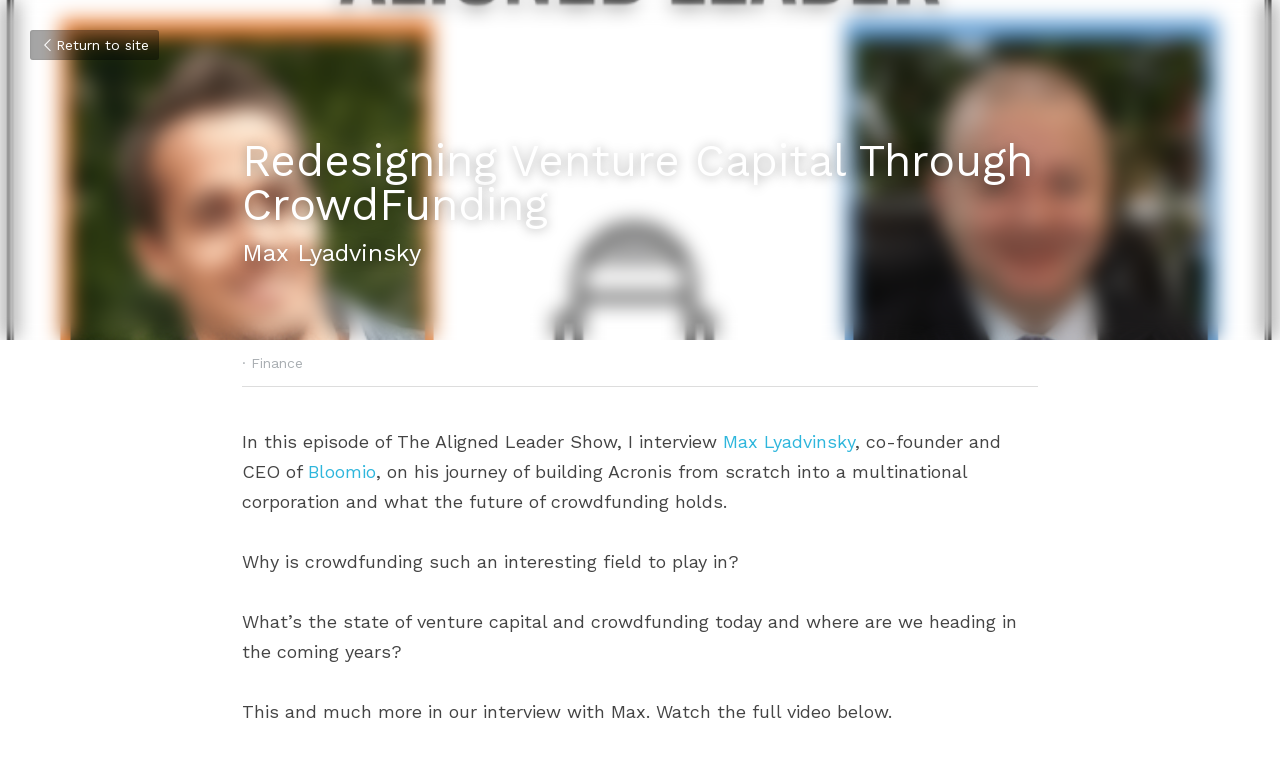

--- FILE ---
content_type: text/html; charset=utf-8
request_url: https://www.leadersbridge.org/blog/redesigning-venture-capital-through-crowdfunding
body_size: 40994
content:
<!-- Powered by Strikingly.com 4 (1) Jan 24, 2026 at 10:15-->
<!DOCTYPE html>
<html itemscope itemtype='http://schema.org/WebPage' lang='en' xmlns:og='http://ogp.me/ns#' xmlns='http://www.w3.org/1999/xhtml'>
<head>
<title>Redesigning Venture Capital Through CrowdFunding - Fina...</title>
<link href='https://www.leadersbridge.org/blog/redesigning-venture-capital-through-crowdfunding.amp' rel='amphtml'>
<meta content='text/html; charset=UTF-8' http-equiv='Content-Type'>
<meta content='width=device-width,initial-scale=1.0,user-scalable=yes,minimum-scale=1.0,maximum-scale=3.0' id='viewport' name='viewport'>
<meta content='In this episode of The Aligned Leader Show, I interview Max Lyadvinsky, co-founder and CEO of Bloomio, on his journey of building Acronis from scratch into a multinational corporat' name='description'>
<meta content='article' property='og:type'>
<meta content='Redesigning Venture Capital Through CrowdFunding' property='og:title'>
<meta content='https://www.leadersbridge.org/blog/redesigning-venture-capital-through-crowdfunding' property='og:url'>
<meta content='https://custom-images.strikinglycdn.com/res/hrscywv4p/image/upload/c_limit,fl_lossy,h_9000,w_1200,f_auto,q_auto/1106380/Screen_Shot_2018-05-16_at_8.21.46_PM_n3ww1y.png' property='og:image'>
<meta content='Redesigning Venture Capital Through CrowdFunding' property='og:site_name'>
<meta content='In this episode of The Aligned Leader Show, I interview Max Lyadvinsky, co-founder and CEO of Bloomio, on his journey of building Acronis from scratch into a multinational corporat' property='og:description'>
<meta content='Redesigning Venture Capital Through CrowdFunding' itemprop='name'>
<meta content='In this episode of The Aligned Leader Show, I interview Max Lyadvinsky, co-founder and CEO of Bloomio, on his journey of building Acronis from scratch into a multinational corporat' itemprop='description'>
<meta content='https://custom-images.strikinglycdn.com/res/hrscywv4p/image/upload/c_limit,fl_lossy,h_9000,w_1200,f_auto,q_auto/1106380/Screen_Shot_2018-05-16_at_8.21.46_PM_n3ww1y.png' itemprop='image'>
<meta content='summary_large_image' name='twitter:card'>
<meta content='Redesigning Venture Capital Through CrowdFunding' name='twitter:title'>
<meta content='In this episode of The Aligned Leader Show, I interview Max Lyadvinsky, co-founder and CEO of Bloomio, on his journey of building Acronis from scratch into a multinational corporat' name='twitter:description'>
<meta content='https://custom-images.strikinglycdn.com/res/hrscywv4p/image/upload/c_limit,fl_lossy,h_9000,w_1200,f_auto,q_auto/1106380/Screen_Shot_2018-05-16_at_8.21.46_PM_n3ww1y.png' name='twitter:image'>
<meta name="csrf-param" content="authenticity_token" />
<meta name="csrf-token" content="V5gOI0aOKVejATb9MhUMetIRNwZPXbGmHtXiXfG4c6vbq5AaXwr990kIQ9YubH5WwzLHnmIq++D3ce1g8x/EOQ==" />
<script>
window.$S={};$S.conf={"SUPPORTED_CURRENCY":[{"code":"AED","symbol":"\u062f.\u0625","decimal":".","thousand":",","precision":2,"name":"United Arab Emirates Dirham"},{"code":"AFN","symbol":"\u060b","decimal":".","thousand":",","precision":2,"name":"Afghan afghani"},{"code":"ALL","symbol":"Lek","decimal":",","thousand":".","precision":2,"name":"Albanian lek"},{"code":"AMD","symbol":"\u058f","decimal":",","thousand":".","precision":2,"name":"Armenian dram"},{"code":"ANG","symbol":"\u0192","decimal":",","thousand":".","precision":2,"name":"Netherlands Antillean guilder"},{"code":"AOA","symbol":"Kz","decimal":",","thousand":".","precision":2,"name":"Angolan kwanza"},{"code":"ARS","symbol":"$","decimal":",","thousand":".","precision":2,"name":"Argentine peso"},{"code":"AUD","symbol":"A$","decimal":".","thousand":" ","precision":2,"name":"Australian Dollar"},{"code":"AWG","symbol":"\u0192","decimal":".","thousand":",","precision":2,"name":"Aruban florin"},{"code":"AZN","symbol":"\u20bc","decimal":".","thousand":",","precision":2,"name":"Azerbaijani Manat"},{"code":"BAM","symbol":"KM","decimal":",","thousand":".","precision":2,"name":"Bosnia and Herzegovina convertible mark"},{"code":"BBD","symbol":"$","decimal":".","thousand":",","precision":2,"name":"Barbadian dollar"},{"code":"BDT","symbol":"Tk","decimal":".","thousand":",","precision":2,"name":"Bangladeshi Taka"},{"code":"BGN","symbol":"\u043b\u0432","decimal":",","thousand":".","precision":2,"name":"Bulgarian lev"},{"code":"BHD","symbol":"\u062f.\u0628","decimal":".","thousand":",","precision":3,"name":"Bahraini dinar"},{"code":"BIF","symbol":"FBu","decimal":".","thousand":",","precision":0,"name":"Burundian franc"},{"code":"BMD","symbol":"$","decimal":".","thousand":",","precision":2,"name":"Bermudian dollar"},{"code":"BND","symbol":"$","decimal":".","thousand":",","precision":2,"name":"Brunei dollar"},{"code":"BOB","symbol":"$b","decimal":",","thousand":".","precision":2,"name":"Bolivian boliviano"},{"code":"BRL","symbol":"R$","decimal":",","thousand":".","precision":2,"name":"Brazilian Real","format":"%s %v"},{"code":"BSD","symbol":"$","decimal":".","thousand":",","precision":2,"name":"Bahamian dollar"},{"code":"BTN","symbol":"Nu.","decimal":".","thousand":",","precision":2,"name":"Bhutanese ngultrum"},{"code":"BWP","symbol":"P","decimal":".","thousand":",","precision":2,"name":"Botswana pula"},{"code":"BYN","symbol":"Br","decimal":".","thousand":",","precision":2,"name":"Belarusian ruble"},{"code":"BZD","symbol":"BZ$","decimal":".","thousand":",","precision":2,"name":"Belize dollar"},{"code":"CAD","symbol":"$","decimal":".","thousand":",","precision":2,"name":"Canadian Dollar"},{"code":"CDF","symbol":"FC","decimal":".","thousand":",","precision":2,"name":"Congolese franc"},{"code":"CHF","symbol":"CHF","decimal":".","thousand":"'","precision":2,"name":"Swiss Franc","format":"%s %v"},{"code":"CLP","symbol":"$","decimal":"","thousand":".","precision":0,"name":"Chilean Peso"},{"code":"CNY","symbol":"\u00a5","decimal":".","thousand":",","precision":2,"name":"Chinese Yuan"},{"code":"CRC","symbol":"\u20a1","decimal":",","thousand":".","precision":2,"name":"Costa Rican col\u00f3n"},{"code":"CUP","symbol":"$","decimal":".","thousand":",","precision":2,"name":"Cuban peso"},{"code":"CVE","symbol":"$","decimal":".","thousand":",","precision":2,"name":"Cape Verdean escudo"},{"code":"CZK","symbol":"K\u010d","decimal":",","thousand":".","precision":2,"name":"Czech Koruna","format":"%v %s"},{"code":"DJF","symbol":"Fdj","decimal":".","thousand":",","precision":0,"name":"Djiboutian franc"},{"code":"DKK","symbol":"kr","decimal":".","thousand":",","precision":2,"name":"Danish Krone","format":"%v %s"},{"code":"DOP","symbol":"RD$","decimal":".","thousand":",","precision":2,"name":"Dominican peso"},{"code":"DZD","symbol":"\u062f\u062c","decimal":",","thousand":".","precision":2,"name":"Algerian dinar"},{"code":"EGP","symbol":"E\u00a3","decimal":".","thousand":",","precision":2,"name":"Egyptian pound"},{"code":"ERN","symbol":"Nkf","decimal":".","thousand":",","precision":2,"name":"Eritrean nakfa"},{"code":"ETB","symbol":"Br","decimal":".","thousand":",","precision":2,"name":"Ethiopian birr"},{"code":"EUR","symbol":"\u20ac","decimal":",","thousand":".","precision":2,"name":"Euro","format":"%v %s"},{"code":"FJD","symbol":"$","decimal":".","thousand":",","precision":2,"name":"Fijian dollar"},{"code":"FKP","symbol":"\u00a3","decimal":".","thousand":",","precision":2,"name":"Falkland Islands pound"},{"code":"GBP","symbol":"\u00a3","decimal":".","thousand":",","precision":2,"name":"British Pound"},{"code":"GEL","symbol":"\u10da","decimal":",","thousand":".","precision":2,"name":"Georgian lari"},{"code":"GGP","symbol":"\u00a3","decimal":".","thousand":",","precision":2,"name":"Guernsey pound"},{"code":"GHS","symbol":"GH\u20b5","decimal":".","thousand":",","precision":2,"name":"Ghanaian cedi"},{"code":"GIP","symbol":"\u00a3","decimal":".","thousand":",","precision":2,"name":"Gibraltar pound"},{"code":"GMD","symbol":"D","decimal":".","thousand":",","precision":2,"name":"Gambian dalasi"},{"code":"GNF","symbol":"\u20a3","decimal":".","thousand":",","precision":0,"name":"Guinean franc"},{"code":"GTQ","symbol":"Q","decimal":".","thousand":",","precision":2,"name":"Guatemalan quetzal"},{"code":"GYD","symbol":"G$","decimal":".","thousand":",","precision":2,"name":"Guyanese dollar"},{"code":"HKD","symbol":"HK$","decimal":".","thousand":",","precision":2,"name":"Hong Kong Dollar"},{"code":"HNL","symbol":"L","decimal":".","thousand":",","precision":2,"name":"Honduran lempira"},{"code":"HRK","symbol":"kn","decimal":".","thousand":",","precision":2,"name":"Croatian kuna"},{"code":"HTG","symbol":"G","decimal":".","thousand":",","precision":2,"name":"Haitian gourde"},{"code":"HUF","symbol":"Ft","decimal":"","thousand":",","precision":0,"name":"Hungarian Forint","format":"%v %s"},{"code":"ILS","symbol":"\u20aa","decimal":".","thousand":",","precision":2,"name":"Israeli New Shekel"},{"code":"IMP","symbol":"\u00a3","decimal":".","thousand":",","precision":2,"name":"Isle of Man pound"},{"code":"INR","symbol":"\u20b9","decimal":".","thousand":",","precision":2,"name":"Indian Rupee"},{"code":"IQD","symbol":"\u062f.\u0639","decimal":".","thousand":",","precision":3,"name":"Iraqi dinar"},{"code":"IRR","symbol":"\u062a\u0648\u0645\u0627\u0646","decimal":".","thousand":",","precision":2,"name":"Iranian rial"},{"code":"ISK","symbol":"kr","decimal":",","thousand":".","precision":2,"name":"Icelandic kr\u00f3na"},{"code":"JEP","symbol":"\u00a3","decimal":".","thousand":",","precision":2,"name":"Jersey pound"},{"code":"JMD","symbol":"J$","decimal":".","thousand":",","precision":2,"name":"Jamaican Dollar"},{"code":"JOD","symbol":"JD","decimal":".","thousand":",","precision":3,"name":"Jordanian Dinar"},{"code":"JPY","symbol":"\u00a5","decimal":"","thousand":",","precision":0,"name":"Japanese Yen","format":"%s %v"},{"code":"KES","symbol":"KSh","decimal":".","thousand":",","precision":2,"name":"Kenyan shilling"},{"code":"KGS","symbol":"\u043b\u0432","decimal":",","thousand":".","precision":2,"name":"Kyrgyzstani som"},{"code":"KHR","symbol":"\u17db","decimal":".","thousand":",","precision":2,"name":"Cambodian riel"},{"code":"KMF","symbol":"CF","decimal":".","thousand":",","precision":0,"name":"Comorian franc"},{"code":"KPW","symbol":"\u20a9","decimal":".","thousand":",","precision":2,"name":"North Korean won"},{"code":"KRW","symbol":"\uc6d0","decimal":"","thousand":",","precision":0,"name":"South Korean Won","format":"%v %s"},{"code":"KWD","symbol":"\u062f.\u0643","decimal":".","thousand":",","precision":3,"name":"Kuwait dinar"},{"code":"KYD","symbol":"CI$","decimal":".","thousand":",","precision":2,"name":"Cayman Islands dollar"},{"code":"KZT","symbol":"\u20b8","decimal":",","thousand":".","precision":2,"name":"Kazakhstani tenge"},{"code":"LBP","symbol":"LL","decimal":".","thousand":",","precision":2,"name":"Lebanese pound"},{"code":"LKR","symbol":"\u20a8","decimal":".","thousand":",","precision":2,"name":"Sri Lankan rupee"},{"code":"LRD","symbol":"LR$","decimal":".","thousand":",","precision":2,"name":"Liberian dollar"},{"code":"LSL","symbol":"M","decimal":".","thousand":",","precision":2,"name":"Lesotho loti"},{"code":"LYD","symbol":"LD","decimal":".","thousand":",","precision":3,"name":"Libyan dinar"},{"code":"MAD","symbol":"\u062f.\u0645.","decimal":",","thousand":".","precision":2,"name":"Moroccan dirham"},{"code":"MDL","symbol":"L","decimal":",","thousand":".","precision":2,"name":"Moldovan leu"},{"code":"MGA","symbol":"Ar","decimal":".","thousand":",","precision":0,"name":"Malagasy ariary"},{"code":"MKD","symbol":"\u0434\u0435\u043d","decimal":",","thousand":".","precision":2,"name":"Macedonian denar"},{"code":"MMK","symbol":"Ks","decimal":".","thousand":",","precision":2,"name":"Myanmar kyat"},{"code":"MNT","symbol":"\u20ae","decimal":".","thousand":",","precision":2,"name":"Mongolian tugrik"},{"code":"MOP","symbol":"MOP$","decimal":".","thousand":",","precision":2,"name":"Macanese pataca"},{"code":"MRO","symbol":"UM","decimal":".","thousand":",","precision":2,"name":"Mauritanian Ouguiya"},{"code":"MRU","symbol":"UM","decimal":".","thousand":",","precision":2,"name":"Mauritanian ouguiya"},{"code":"MUR","symbol":"\u20a8","decimal":".","thousand":",","precision":2,"name":"Mauritian rupee"},{"code":"MVR","symbol":"Rf","decimal":".","thousand":",","precision":2,"name":"Maldivian rufiyaa"},{"code":"MWK","symbol":"K","decimal":".","thousand":",","precision":2,"name":"Malawian kwacha"},{"code":"MXN","symbol":"$","decimal":".","thousand":",","precision":2,"name":"Mexican Peso"},{"code":"MYR","symbol":"RM","decimal":".","thousand":",","precision":2,"name":"Malaysian Ringgit"},{"code":"MZN","symbol":"MT","decimal":",","thousand":".","precision":2,"name":"Mozambican metical"},{"code":"NAD","symbol":"N$","decimal":".","thousand":",","precision":2,"name":"Namibian dollar"},{"code":"NGN","symbol":"\u20a6","decimal":".","thousand":",","precision":2,"name":"Nigerian naira"},{"code":"NIO","symbol":"C$","decimal":".","thousand":",","precision":2,"name":"Nicaraguan c\u00f3rdoba"},{"code":"NOK","symbol":"kr","decimal":",","thousand":".","precision":2,"name":"Norwegian Krone","format":"%v %s"},{"code":"NPR","symbol":"\u20a8","decimal":".","thousand":",","precision":2,"name":"Nepalese rupee"},{"code":"NZD","symbol":"$","decimal":".","thousand":",","precision":2,"name":"New Zealand Dollar"},{"code":"OMR","symbol":"\u0631.\u0639.","decimal":".","thousand":",","precision":3,"name":"Omani rial"},{"code":"PAB","symbol":"B\/.","decimal":".","thousand":",","precision":2,"name":"Panamanian balboa"},{"code":"PEN","symbol":"S\/.","decimal":".","thousand":",","precision":2,"name":"Peruvian Sol"},{"code":"PGK","symbol":"K","decimal":".","thousand":",","precision":2,"name":"Papua New Guinean kina"},{"code":"PHP","symbol":"\u20b1","decimal":".","thousand":",","precision":2,"name":"Philippine Peso"},{"code":"PKR","symbol":"\u20a8","decimal":".","thousand":",","precision":2,"name":"Pakistani rupee"},{"code":"PLN","symbol":"z\u0142","decimal":",","thousand":" ","precision":2,"name":"Polish Zloty","format":"%v %s"},{"code":"PYG","symbol":"\u20b2","decimal":",","thousand":".","precision":0,"name":"Paraguayan guaran\u00ed"},{"code":"QAR","symbol":"\u0631.\u0642","decimal":".","thousand":",","precision":2,"name":"Qatari riyal"},{"code":"RON","symbol":"lei","decimal":",","thousand":".","precision":2,"name":"Romanian leu"},{"code":"RSD","symbol":"\u0434\u0438\u043d","decimal":",","thousand":".","precision":2,"name":"Serbian dinar"},{"code":"RUB","symbol":"\u20bd","decimal":",","thousand":".","precision":2,"name":"Russian Ruble","format":"%v %s"},{"code":"RWF","symbol":"FRw","decimal":".","thousand":",","precision":0,"name":"Rwandan franc"},{"code":"SAR","symbol":"\u0631.\u0633","decimal":".","thousand":",","precision":2,"name":"Saudi Arabian riyal"},{"code":"SBD","symbol":"SI$","decimal":".","thousand":",","precision":2,"name":"Solomon Islands dollar"},{"code":"SCR","symbol":"SRe","decimal":".","thousand":",","precision":2,"name":"Seychellois rupee"},{"code":"SDG","symbol":"SDG","decimal":".","thousand":",","precision":2,"name":"Sudanese pound"},{"code":"SEK","symbol":"kr","decimal":".","thousand":" ","precision":2,"name":"Swedish Krona","format":"%v %s"},{"code":"SGD","symbol":"S$","decimal":".","thousand":",","precision":2,"name":"Singapore Dollar"},{"code":"SHP","symbol":"\u00a3","decimal":".","thousand":",","precision":2,"name":"Saint Helena pound"},{"code":"SLL","symbol":"Le","decimal":".","thousand":",","precision":2,"name":"Sierra Leonean leone"},{"code":"SOS","symbol":"S","decimal":".","thousand":",","precision":2,"name":"Somali shilling"},{"code":"SRD","symbol":"$","decimal":",","thousand":".","precision":2,"name":"Surinamese dollar"},{"code":"SSP","symbol":"SS\u00a3","decimal":".","thousand":",","precision":2,"name":"South Sudanese pound"},{"code":"STD","symbol":"Db","decimal":".","thousand":",","precision":2,"name":"Sao Tomean Dobra"},{"code":"STN","symbol":"Db","decimal":".","thousand":",","precision":2,"name":"S\u00e3o Tom\u00e9 and Pr\u00edncipe dobra"},{"code":"SYP","symbol":"LS","decimal":".","thousand":",","precision":2,"name":"Syrian pound"},{"code":"SZL","symbol":"E","decimal":".","thousand":",","precision":2,"name":"Swazi lilangeni"},{"code":"THB","symbol":"\u0e3f","decimal":".","thousand":",","precision":2,"name":"Thai Baht"},{"code":"TJS","symbol":"SM","decimal":".","thousand":",","precision":2,"name":"Tajikistani somoni"},{"code":"TMT","symbol":"T","decimal":".","thousand":",","precision":2,"name":"Turkmenistan manat"},{"code":"TND","symbol":"\u062f.\u062a","decimal":".","thousand":",","precision":3,"name":"Tunisian dinar"},{"code":"TOP","symbol":"T$","decimal":".","thousand":",","precision":2,"name":"Tongan pa\u02bbanga"},{"code":"TRY","symbol":"\u20ba","decimal":".","thousand":",","precision":2,"name":"Turkish lira"},{"code":"TTD","symbol":"TT$","decimal":".","thousand":",","precision":2,"name":"Trinidad and Tobago dollar"},{"code":"TWD","symbol":"NT$","decimal":"","thousand":",","precision":0,"name":"New Taiwan Dollar"},{"code":"TZS","symbol":"Tsh","decimal":".","thousand":",","precision":2,"name":"Tanzanian shilling"},{"code":"UAH","symbol":"\u20b4","decimal":".","thousand":",","precision":2,"name":"Ukrainian hryvnia"},{"code":"UGX","symbol":"USh","decimal":".","thousand":",","precision":2,"name":"Ugandan shilling"},{"code":"USD","symbol":"$","decimal":".","thousand":",","precision":2,"name":"United States Dollar"},{"code":"UYU","symbol":"$U","decimal":",","thousand":".","precision":2,"name":"Uruguayan peso"},{"code":"UZS","symbol":"\u043b\u0432","decimal":",","thousand":".","precision":2,"name":"Uzbekistani so\u02bbm"},{"code":"VES","symbol":"Bs.S.","decimal":".","thousand":",","precision":2,"name":"Venezuelan bol\u00edvar soberano"},{"code":"VUV","symbol":"VT","decimal":".","thousand":",","precision":0,"name":"Vanuatu vatu"},{"code":"WST","symbol":"WS$","decimal":".","thousand":",","precision":2,"name":"Samoan t\u0101l\u0101"},{"code":"XAF","symbol":"FCFA","decimal":".","thousand":",","precision":0,"name":"Central African CFA franc"},{"code":"XCD","symbol":"EC$","decimal":".","thousand":",","precision":2,"name":"East Caribbean dollar"},{"code":"XDR","symbol":"SDR","decimal":".","thousand":"","precision":0,"name":"Special drawing rights"},{"code":"XOF","symbol":"CFA","decimal":".","thousand":",","precision":0,"name":"West African CFA franc"},{"code":"XPF","symbol":"\u20a3","decimal":".","thousand":",","precision":0,"name":"CFP franc"},{"code":"YER","symbol":"\u0631.\u064a","decimal":".","thousand":",","precision":2,"name":"Yemeni rial"},{"code":"ZAR","symbol":"R","decimal":".","thousand":",","precision":2,"name":"South African Rand"},{"code":"ZMW","symbol":"K","decimal":",","thousand":".","precision":2,"name":"Zambian kwacha"},{"code":"IDR","symbol":"Rp ","decimal":"","thousand":".","precision":0,"name":"Indonesian Rupiah"},{"code":"VND","symbol":"\u20ab","decimal":"","thousand":".","precision":0,"name":"Vietnamese Dong","format":"%v%s"},{"code":"LAK","symbol":"\u20ad","decimal":".","thousand":",","precision":2,"name":"Lao kip"},{"code":"COP","symbol":"$","decimal":".","thousand":",","precision":0,"name":"Colombian Peso"}],"keenio_collection":"strikingly_pageviews","keenio_pbs_impression_collection":"strikingly_pbs_impression","keenio_pbs_conversion_collection":"strikingly_pbs_conversion","keenio_pageservice_imageshare_collection":"strikingly_pageservice_imageshare","keenio_page_socialshare_collection":"strikingly_page_socialshare","keenio_page_framing_collection":"strikingly_page_framing","keenio_file_download_collection":"strikingly_file_download","is_google_analytics_enabled":true,"gdpr_compliance_feature":false,"is_strikingly_analytics_enabled":true,"baidu_xzh_json":null,"isBlog":true};$S.globalConf={"premium_apps":["HtmlApp","EcwidApp","MailChimpApp","CeleryApp","LocuApp"],"environment":"production","env":"production","host_suffix":"strikingly.com","asset_url":"https:\/\/static-assets.strikinglycdn.com","support_url":"http:\/\/support.strikingly.com","sxl_font_api_url":"https:\/\/static-fonts-css.strikinglycdn.com","locale":"en","enable_live_chat":true,"s_in_china":false,"browser_locale":null,"is_sxl":false,"is_rtl":false,"google":{"recaptcha_v2_client_key":"6LeRypQbAAAAAGgaIHIak2L7UaH4Mm3iS6Tpp7vY","recaptcha_v2_invisible_client_key":"6LdmtBYdAAAAAJmE1hETf4IHoUqXQaFuJxZPO8tW"},"hcaptcha":{"hcaptcha_checkbox_key":"cd7ccab0-57ca-49aa-98ac-db26473a942a","hcaptcha_invisible_key":"65400c5a-c122-4648-971c-9f7e931cd872"},"user_image_cdn":{"qn":"\/\/user-assets.sxlcdn.com","s":"\/\/custom-images.strikinglycdn.com"},"user_image_private_cdn":{"qn":null},"rollout":{"crm_livechat":true,"google_invisible_recaptcha":true,"enabled_hcaptcha":true,"nav_2021":true,"nav_2021_off":false,"nav_2023":true,"new_blog_layout":true,"pbs_i18n":true},"GROWINGIO_API_KEY":null,"BAIDU_API_KEY":null,"SEGMENTIO_API_KEY":"eb3txa37hi","FACEBOOK_APP_ID":"138736959550286","WECHAT_APP_ID":null,"KEEN_IO_PROJECT_ID":"5317e03605cd66236a000002","KEEN_IO_WRITE_KEY":"[base64]","CLOUDINARY_CLOUD_NAME":"hrscywv4p","CLOUDINARY_PRESET":"oxbxiyxl","BUGSNAG_FE_API_KEY":"","BUGSNAG_FE_JS_RELEASE_STAGE":"production","WEB_PUSH_PUB_KEY":"BDKuVD3CPl9FsdF_P7eYJg1i-siryCIDQRcOhTu2zMMFbNrXaugVggo_7vy5OHPYTVaXkLBWv8PUPdduzaKq8xE="};$S.miniProgramAppType=null;$S.blogPostData={"blogPostMeta":{"id":599045,"state":"published","pinned":false,"notified":false,"createdAt":"2018-05-16T05:24:20.968-07:00","publishedAt":"2018-05-16T05:26:19.445-07:00","publicUrl":"https:\/\/www.leadersbridge.org\/blog\/redesigning-venture-capital-through-crowdfunding","customSlug":null,"editCount":40,"publishedEditCount":39,"mode":"show","role":null,"reviewState":null,"needReview":false,"censorshipResult":null,"reviewUpdatedAt":null,"scheduledPublishAt":null,"scheduledPublishAtUtcTime":null,"scheduledTimeZone":null,"postedToWechat":false,"tags":["Finance"],"categories":[{"id":121,"name":"Finance"}],"socialMediaConfig":{"url":"https:\/\/www.leadersbridge.org\/blog\/redesigning-venture-capital-through-crowdfunding","title":"Redesigning Venture Capital Through CrowdFunding","image":"https:\/\/custom-images.strikinglycdn.com\/res\/hrscywv4p\/image\/upload\/c_limit,fl_lossy,h_9000,w_1200,f_auto,q_auto\/1106380\/Screen_Shot_2018-05-16_at_8.21.46_PM_n3ww1y.png","description":"In this episode of The Aligned Leader Show, I interview Max Lyadvinsky, co-founder and CEO of Bloomio, on his journey of building Acronis from scratch into a multinational corporation and what the future of crowdfunding holds. Why is crowdfunding such an interesting field to play in? What\u2019s the...","fbAppId":"138736959550286"},"nextBlogPostTitle":"The Just-in-Time Staffing Revolution","nextBlogPostRelativeUrl":"\/blog\/the-just-in-time-staffing-revolution","nextBlogPostId":611164,"prevBlogPostTitle":"Stop the Meeting Madness","prevBlogPostRelativeUrl":"\/blog\/stop-the-meeting-madness","prevBlogPostId":561725},"pageMeta":{"blogSettings":{"previewLayout":1,"has_subscription_code":false,"has_subscription_code_before":false,"used_disqus_comments_before":false,"preview_layout":1,"enable_comments":true,"show_amp":true,"show_subscription_form":true,"comments_require_approval":true,"show_subscriptions_tab":true,"header_custom_code":"","footer_custom_code":"","show_more_posts_with":"popup","show_rss":true,"category_order":{"109":0,"121":2,"1094":1,"3181":7,"7083":3,"63663":6,"63666":5,"63698":4}},"isPro":true,"isV4":true,"forcedLocale":"en","userId":1106380,"membership":"pro","theme":{"id":56,"css_file":"themes/zine/main","color_list":"","created_at":"2016-11-27T17:08:09.648-08:00","updated_at":"2018-04-10T19:58:57.598-07:00","display_name":"Zine","default_slide_list":"104","navbar_file":"zine/navbar","footer_file":"","name":"zine","thumb_image":null,"use_background_image":false,"demo_page_id":null,"type_mask":1,"data_page_id":null,"is_new":false,"priority":0,"header_file":"","data":"{\"menu\":{\"type\":\"Menu\",\"components\":{\"logo\":{\"type\":\"Image\",\"image_type\":\"small\",\"url\":\"/images/defaults/default_logo.png\"},\"title\":{\"type\":\"RichText\",\"value\":\"Title Text\",\"text_type\":\"title\"}}}}","name_with_v4_fallback":"zine"},"permalink":"site-1106380-3869-9408","subscriptionPlan":"pro_yearly","subscriptionPeriod":"yearly","isOnTrial":false,"customColors":{"type":"CustomColors","id":"f_565b3440-3c1b-4b48-810b-b09b14a4a2cd","defaultValue":null,"active":false,"highlight1":null,"highlight2":null},"animations":{"type":"Animations","id":"f_0d57386b-95ad-4882-9f8d-d6d91ea68583","defaultValue":null,"page_scroll":"none","background":"none","image_link_hover":"none"},"s5Theme":{"type":"Theme","id":"f_b4b72108-9073-4d70-854c-fade39b7c7af","version":"11","nav":{"type":"NavTheme","id":"f_943cdd10-2ee4-45ad-b711-d854b0510d65","name":"topBar","layout":"a","padding":"medium","sidebarWidth":"small","topContentWidth":"full","horizontalContentAlignment":"left","verticalContentAlignment":"top","fontSize":"medium","backgroundColor1":"#dddddd","highlightColor":null,"presetColorName":"transparent","itemColor":"","itemSpacing":"compact","dropShadow":"no","socialMediaListType":"link","isTransparent":true,"isSticky":true,"showSocialMedia":false,"highlight":{"blockBackgroundColor":"#999999","blockTextColor":"#ffffff","blockBackgroundColorSettings":{"id":"99560e3a-af83-411a-ac16-55d5b51d7968","default":"#999999","preIndex":null,"type":"default"},"blockTextColorSettings":{"id":"12474a50-de0b-485a-b205-be5ba4bb0357","default":"#ffffff","preIndex":null,"type":"default"},"blockShape":"pill","textColor":"#999999","textColorSettings":{"id":"e5c713e2-2cf8-4c19-ab86-25787deeb748","default":"#999999","preIndex":null,"type":"default"},"type":"underline","id":"f_a6609cff-7276-4658-9233-bc70d37cda36"},"border":{"enable":false,"borderColor":"#000","position":"bottom","thickness":"small"},"socialMedia":[],"socialMediaButtonList":[{"type":"Facebook","id":"cb4b1eb8-795e-11f0-bd7f-352f36b54fba","url":"","link_url":"","share_text":"","show_button":false},{"type":"Twitter","id":"cb4b1eb9-795e-11f0-bd7f-352f36b54fba","url":"","link_url":"","share_text":"","show_button":false},{"type":"LinkedIn","id":"cb4b1eba-795e-11f0-bd7f-352f36b54fba","url":"","link_url":"","share_text":"","show_button":false},{"type":"Pinterest","id":"cb4b1ebb-795e-11f0-bd7f-352f36b54fba","url":"","link_url":"","share_text":"","show_button":false}],"socialMediaContactList":[{"type":"SocialMediaPhone","id":"cb4b1ebe-795e-11f0-bd7f-352f36b54fba","defaultValue":"","className":"fas fa-phone-alt"},{"type":"SocialMediaEmail","id":"cb4b1ebf-795e-11f0-bd7f-352f36b54fba","defaultValue":"","className":"fas fa-envelope"}],"backgroundColorSettings":{"id":"3a3d6a49-e909-46c0-bc48-150e6aaacce0","default":"#dddddd","preIndex":null,"type":"default"},"highlightColorSettings":{"id":"cac099aa-dc8d-4404-a56a-e0431b73c43c","default":"","preIndex":null,"type":"default"},"itemColorSettings":{"id":"be41614a-9e57-492a-b654-d6b0df231f71","default":"","preIndex":null,"type":"default"}},"section":{"type":"SectionTheme","id":"f_6818e414-e60f-4c9f-a74e-3dd9db94160a","padding":"normal","contentWidth":"full","contentAlignment":"center","baseFontSize":null,"titleFontSize":null,"subtitleFontSize":null,"itemTitleFontSize":null,"itemSubtitleFontSize":null,"textHighlightColor":null,"baseColor":null,"titleColor":null,"subtitleColor":null,"itemTitleColor":null,"itemSubtitleColor":null,"textHighlightSelection":{"type":"TextHighlightSelection","id":"f_a911a275-6755-4fca-b0b7-1d2d6b086570","title":false,"subtitle":true,"itemTitle":false,"itemSubtitle":true}},"firstSection":{"type":"FirstSectionTheme","id":"f_f6b927ce-006d-439f-b25e-060400236a3b","height":"normal","shape":"none"},"button":{"type":"ButtonTheme","id":"f_3134cb07-5425-4642-a198-0496ba0db662","backgroundColor":"#000000","shape":"square","fill":"solid"}},"id":11380718,"headingFont":"","titleFont":"","bodyFont":"","usedWebFontsNormalized":"Work+Sans:400,600,700","showAmp":true,"subscribersCount":11,"templateVariation":"default","showStrikinglyLogo":false,"multiPage":true,"sectionLayout":"three-landscape-short-show","siteName":"LeadersBridge","siteRollouts":{"custom_code":true,"pro_sections":true,"pro_apps":true,"new_settings_dialog_feature":true,"sections_name_sync":true,"google_analytics":true,"strikingly_analytics":true,"manually_checked":false,"custom_form":false,"popup":null,"membership_feature":false},"pageCustomDomain":"www.leadersbridge.org","pagePublicUrl":"https:\/\/www.leadersbridge.org\/","googleAnalyticsTracker":"","googleAnalyticsType":"classic","facebookPixelId":"","gaTrackingId":"UA-25124444-6","errorceptionKey":"\"518ac810441fb4b7180002fa\"","keenioProjectId":"5317e03605cd66236a000002","keenioWriteKey":"[base64]","wechatMpAccountId":null,"blogSubscriptionUrl":"\/show_iframe_component\/736111","chatSettings":null,"showNav":null,"hideNewBlogTips":null,"connectedSites":[],"enableFixedTextColor":true,"enableFixedTextColorRemaining":true,"enableFixedTextColorHasBgColor":false,"enableFixedGallerySectionRtlStyle":false,"enableFixedNavHorizontalAlign":false,"enableUsedMobileNewBreakpoint":false,"enableSectionSmartBinding":false,"enableFixedSectionContentStyle20251020":false,"enableNewLumaVersion":true,"enableFixedNavSpecialLogicColor":false},"content":{"type":"Blog.BlogData","id":"f_09a93c24-682f-4a73-adfe-a06d32ba3114","defaultValue":null,"showComments":true,"showShareButtons":null,"header":{"type":"Blog.Header","id":"f_fbfef816-fb6e-4dbc-80c6-2abd70290a24","defaultValue":null,"title":{"type":"Blog.Text","id":"f_5fad4803-8561-403f-9630-fdfb2d6f8e5e","defaultValue":false,"value":"\u003cp\u003eRedesigning Venture Capital Through CrowdFunding\u003c\/p\u003e","backupValue":null,"version":1},"subTitle":{"type":"Blog.Text","id":"f_1a2e5453-442d-4854-b5e6-37351f3c1e2a","defaultValue":false,"value":"\u003cp\u003eMax Lyadvinsky\u003c\/p\u003e","backupValue":null,"version":1},"backgroundImage":{"type":"Blog.BackgroundImage","id":"f_8ef369dc-57c6-4cac-a9d6-34979620b8d3","defaultValue":false,"url":"!","textColor":"light","backgroundVariation":null,"sizing":"cover","userClassName":null,"linkUrl":null,"linkTarget":null,"videoUrl":null,"videoHtml":"","storageKey":"1106380\/Screen_Shot_2018-05-16_at_8.21.46_PM_n3ww1y","storage":"c","format":"png","h":419,"w":744,"s":78195,"useImage":null,"noCompression":null,"linkInputEnabled":null,"descriptionInputEnabled":null}},"footer":{"type":"Blog.Footer","id":"f_93a29b24-b68c-4d8a-bbf4-cdcfe6df67c2","defaultValue":null,"comment":{"type":"Blog.Comment","id":"f_96932bc8-d0bb-40a7-8ac1-fec7af2901fb","defaultValue":null,"shortName":""},"shareButtons":{"type":"Blog.ShareButtons","id":"f_b5eb319b-7d46-4eef-b3b9-cce149d2c344","defaultValue":false,"list_type":"link","button_list":[{"type":"Facebook","id":"f_a7dc1e9c-00cb-4d20-9b51-de84294a23dc","defaultValue":null,"url":"","link_url":null,"share_text":null,"app_id":null,"show_button":true},{"type":"Twitter","id":"f_c01237ed-c05f-41f4-a882-941950c949da","defaultValue":null,"url":"","link_url":null,"share_text":null,"show_button":true},{"type":"GPlus","id":"f_e0a375c4-69e8-4710-ac0f-ff6c5dad5e6c","defaultValue":null,"url":"","link_url":null,"share_text":null,"show_button":true},{"type":"LinkedIn","id":"f_701dafb1-4c26-42d0-a2bb-dd1669090b13","defaultValue":null,"url":"","link_url":null,"share_text":null,"show_button":false},{"type":"Pinterest","id":"f_d4d684a5-fa91-4092-9dcb-34d3a3ada801","defaultValue":null,"url":"","link_url":null,"share_text":null,"show_button":false}]}},"sections":[{"type":"Blog.Section","id":"f_ebad942a-ecdd-41e7-a04f-304a044f4375","defaultValue":null,"component":{"type":"RichText","id":"f_526aec9f-b9b8-42b3-b4ee-c1ba04792f3c","defaultValue":false,"value":"\u003cp\u003eIn this episode of The Aligned Leader Show, I interview \u003ca target=\"_blank\" href=\"https:\/\/www.linkedin.com\/in\/maxlyadvinsky\/\"\u003eMax Lyadvinsky\u003c\/a\u003e, co-founder and CEO of \u003ca target=\"_blank\" href=\"https:\/\/www.bloomio.com\/\"\u003eBloomio\u003c\/a\u003e, on his journey of building Acronis from scratch into a multinational corporation and what the future of crowdfunding holds.\u003c\/p\u003e","backupValue":null,"version":1}},{"type":"Blog.Section","id":"f_db399ef3-ffc8-4018-a377-cd53d7d254c7","defaultValue":null,"component":{"type":"RichText","id":"f_3886cd48-3520-415a-8686-d7be59b4a954","defaultValue":false,"value":"\u003cp\u003eWhy is crowdfunding such an interesting field to play in?\u003c\/p\u003e","backupValue":null,"version":1}},{"type":"Blog.Section","id":"f_1d13c900-a751-4247-b2ec-ebaab8b6ed70","defaultValue":null,"component":{"type":"RichText","id":"f_c260f4c0-2d49-420e-9493-4e85cbf42740","defaultValue":false,"value":"\u003cp\u003eWhat\u2019s the state of venture capital and crowdfunding today and where are we heading in the coming years?\u003c\/p\u003e","backupValue":null,"version":1}},{"type":"Blog.Section","id":"f_1ba8bbd7-23f0-4c09-9047-f92acc5ef597","defaultValue":null,"component":{"type":"RichText","id":"f_21989d64-9a90-4690-a163-d6dfa84836e7","defaultValue":false,"value":"\u003cp\u003eThis and much more in our interview with Max. Watch the full video below.\u003c\/p\u003e","backupValue":null,"version":1}},{"type":"Blog.Section","id":"f_940caa6a-a103-405f-b8fc-458bbff84d9b","defaultValue":null,"component":{"type":"Video","id":"f_2d3f20d3-06dd-4e53-9150-e5928a21b658","defaultValue":null,"html":"\u003ciframe class=\"embedly-embed\" src=\"\/\/cdn.embedly.com\/widgets\/media.html?src=https%3A%2F%2Fwww.youtube.com%2Fembed%2FhFbSrlLyR4s%3Fwmode%3Dtransparent%26feature%3Doembed\u0026wmode=transparent\u0026url=http%3A%2F%2Fwww.youtube.com%2Fwatch%3Fv%3DhFbSrlLyR4s\u0026image=https%3A%2F%2Fi.ytimg.com%2Fvi%2FhFbSrlLyR4s%2Fhqdefault.jpg\u0026key=0ae70bf4c11f11e09f134040d3dc5c07\u0026type=text%2Fhtml\u0026schema=youtube\" width=\"640\" height=\"360\" scrolling=\"no\" frameborder=\"0\" allowfullscreen\u003e\u003c\/iframe\u003e","url":"http:\/\/www.youtube.com\/watch?v=hFbSrlLyR4s","thumbnail_url":"https:\/\/i.ytimg.com\/vi\/hFbSrlLyR4s\/hqdefault.jpg","maxwidth":700,"description":null}},{"type":"Blog.Section","id":"f_5d3a0dd0-5914-48ec-b3f0-3d942348a7b7","defaultValue":null,"component":{"type":"RichText","id":"f_a60c3aa1-7067-4f13-97f0-d28ce1b70a37","defaultValue":false,"value":"\u003cp\u003e\u003cstrong\u003eAbout Max\u003c\/strong\u003e\u003c\/p\u003e","backupValue":null,"version":1}},{"type":"Blog.Section","id":"f_195aff3f-2d85-48a8-94e3-bfcb12765bbb","defaultValue":null,"component":{"type":"RichText","id":"f_384e61ca-ca16-4d4e-9a8c-2209ca92b0e4","defaultValue":false,"value":"\u003cp\u003eMax Lyadvinsky is a founder and CEO at Bloomio. He has expertise in fundraising and scaling startup teams, envisioning future market trends, developing product strategies and innovating disruptive technologies.\u003c\/p\u003e","backupValue":null,"version":1}},{"type":"Blog.Section","id":"f_d5ba4e25-f2cd-4d4a-b609-9ce0015b8d46","defaultValue":null,"component":{"type":"RichText","id":"f_c6a31711-c0e4-4a00-91d5-c77a99324daf","defaultValue":false,"value":"\u003cp\u003eSeveral years of system software development and talented engineers\u2019 management have supported his arrival at Acronis as a co-founder and a director of engineering in 2001.\u003c\/p\u003e","backupValue":null,"version":1}},{"type":"Blog.Section","id":"f_4c513167-ae9c-4807-9c79-500e4db929c1","defaultValue":null,"component":{"type":"RichText","id":"f_47722551-516f-4864-8931-a86f914a12c7","defaultValue":false,"value":"\u003cp\u003eMax has scaled the team from 4 engineers to around 400 employees as the Head of R\u0026amp;D of Acronis.\u003c\/p\u003e","backupValue":null,"version":1}},{"type":"Blog.Section","id":"f_15cb8dd5-f92f-44cb-af5d-ac71c9b590ab","defaultValue":null,"component":{"type":"RichText","id":"f_9aaa910e-32b8-4cdd-8d46-ad2bf5213327","defaultValue":false,"value":"\u003cp\u003eMany years of warm friendships with venture capitalists willing to invest into fast-growing Acronis have transformed Max\u2019 career inspiration into a new activity to help VC firms with startups due diligence, and to consult young teams as a CTO in Residence on different topics, including IP management. Max has led several fundraising rounds, selling his private equity to VCs and private investors. Max has invested into a Swiss startup \u2013 OneVisage together with PolytechEcosystem Ventures. He serves as a board member.\u003cbr\u003eMax is interested to help businesses with a tangible social impact.\u003c\/p\u003e","backupValue":null,"version":1}}]},"settings":{"hideBlogDate":false},"pageMode":null,"pageData":{"type":"Site","id":"f_11060da1-72ad-4e27-af37-69cc1fe28f01","defaultValue":null,"horizontal":false,"fixedSocialMedia":false,"new_page":true,"showMobileNav":true,"showCookieNotification":false,"useSectionDefaultFormat":true,"useSectionImprovementsPart1":true,"showTermsAndConditions":false,"showPrivacyPolicy":false,"activateGDPRCompliance":false,"multi_pages":true,"live_chat":false,"showLegacyGallery":true,"isFullScreenOnlyOneSection":true,"showNav":true,"showFooter":true,"showStrikinglyLogo":false,"showNavigationButtons":false,"showShoppingCartIcon":true,"showButtons":true,"navFont":"","titleFont":"","logoFont":"","bodyFont":"","buttonFont":"","headingFont":"","bodyFontWeight":null,"theme":"fresh","templateVariation":"default","templatePreset":"","termsText":null,"privacyPolicyText":null,"fontPreset":null,"GDPRHtml":null,"pages":[{"type":"Page","id":"f_3fc41de8-c9f8-4540-89d2-6f3f3ce08471","defaultValue":null,"sections":[{"type":"Slide","id":"f_2689c0d2-ada7-41e9-97eb-0be2cf91b15f","defaultValue":null,"template_id":null,"template_name":"cta","template_version":null,"components":{"slideSettings":{"type":"SlideSettings","id":"f_b776e586-c8e5-4c9b-bfaa-ff2f31d23a4a","defaultValue":false,"show_nav":true,"show_nav_multi_mode":null,"nameChanged":true,"hidden_section":null,"name":"Home","sync_key":null,"layout_variation":"center-bottom-normal","display_settings":{},"padding":{},"layout_config":{}},"text1":{"type":"RichText","id":"f_88f7caea-cfbb-4960-a7ad-5e532c791b26","defaultValue":false,"alignment":null,"value":"\u003cp style=\"font-size:130%\" class=\"s-text-color-orange\"\u003e\u003cstrong\u003eLeadersBridge\u003c\/strong\u003e\u003c\/p\u003e","backupValue":null,"version":1},"text2":{"type":"RichText","id":"f_d0fbd9db-8a1f-433f-a1d4-c2c32c7752b5","defaultValue":false,"alignment":null,"value":"\u003cp style=\"font-size:160%\"\u003e\u003cem\u003eConnecting Switzerland's Digital Leaders for Growth Opportunities\u003c\/em\u003e\u003c\/p\u003e","backupValue":null,"version":1},"button1":{"type":"Button","id":"f_831a1cb4-cd3b-4eaf-8c2e-250b947b8ab8","defaultValue":false,"text":"Learn More","link_type":null,"page_id":null,"section_id":null,"url":"#2","new_target":false},"background1":{"type":"Background","id":"f_7167d8d7-4c36-4366-b1d4-6b90917b4a22","defaultValue":false,"url":"!","textColor":"overlay","backgroundVariation":"","sizing":"cover","userClassName":null,"linkUrl":null,"linkTarget":null,"videoUrl":"","videoHtml":"","storageKey":"1106380\/463778_249933","storage":"s","format":"png","h":1099,"w":1999,"s":1872643,"useImage":true,"noCompression":null,"focus":{},"backgroundColor":{}},"media1":{"type":"Media","id":"f_9e3e2b78-8436-4e20-a4f4-a4fb92f904eb","defaultValue":true,"video":{"type":"Video","id":"f_201d7783-f572-4042-a52a-af3663f93b3b","defaultValue":true,"html":"","url":"https:\/\/vimeo.com\/18150336","thumbnail_url":null,"maxwidth":700,"description":null},"image":{"type":"Image","id":"f_abfad99c-a27b-449a-8821-9c4a54502d95","defaultValue":false,"link_url":"","thumb_url":"\/images\/icons\/transparent.png","url":"\/images\/icons\/transparent.png","caption":"","description":"","storageKey":null,"storage":null,"storagePrefix":null,"format":null,"h":null,"w":null,"s":null,"new_target":true,"noCompression":null,"cropMode":null,"focus":{}},"current":"image"}}},{"type":"Slide","id":"f_5b41e600-c6e5-4721-b537-4d116c715aa9","defaultValue":true,"template_id":null,"template_name":"media","template_version":null,"components":{"slideSettings":{"type":"SlideSettings","id":"f_77244b27-8fd4-45fb-9e51-09db18493bb6","defaultValue":true,"show_nav":true,"show_nav_multi_mode":null,"nameChanged":true,"hidden_section":false,"name":"What We Do","sync_key":null,"layout_variation":"row-medium2-button-alt","display_settings":{},"padding":{},"layout_config":{"isNewMobileLayout":true}}}},{"type":"Slide","id":"f_14955d1d-0daf-44fc-89f6-bd5469485e9b","defaultValue":null,"template_id":null,"template_name":"contact_form","template_version":null,"components":{"slideSettings":{"type":"SlideSettings","id":"f_cf557ad1-a7db-487d-8459-9c2a6bb3ec77","defaultValue":null,"show_nav":false,"show_nav_multi_mode":null,"nameChanged":null,"hidden_section":null,"name":"Contact Us","sync_key":null,"layout_variation":null,"display_settings":{"hide_form":false,"show_map":false,"show_info":false},"padding":{},"layout_config":{}}}}],"title":"Home","description":null,"uid":"34bb0b1b-d6c8-4d10-a357-d0362e4af66c","path":"\/home","pageTitle":null,"pagePassword":null,"memberOnly":null,"paidMemberOnly":null,"buySpecificProductList":{},"specificTierList":{},"pwdPrompt":null,"autoPath":true,"authorized":true},{"type":"Page","id":"f_efedbc63-e35e-411d-b44a-aeaf1a9d1936","defaultValue":null,"sections":[{"type":"Slide","id":"f_c7e85052-306e-4968-beb1-9879170de9b8","defaultValue":true,"template_id":null,"template_name":"media","template_version":null,"components":{"slideSettings":{"type":"SlideSettings","id":"f_88d566ed-de4e-4642-ae03-f86406b763ae","defaultValue":true,"show_nav":true,"show_nav_multi_mode":null,"nameChanged":null,"hidden_section":null,"name":"360+ Visionary Companies","sync_key":null,"layout_variation":"media-center-text","display_settings":{},"padding":{},"layout_config":{}},"background1":{"type":"Background","id":"f_d3993fd9-452c-44fb-a7ae-cdf5ee013d66","defaultValue":true,"url":"","textColor":"light","backgroundVariation":"","sizing":"cover","userClassName":null,"linkUrl":null,"linkTarget":null,"videoUrl":"","videoHtml":"","storageKey":null,"storage":null,"format":null,"h":null,"w":null,"s":null,"useImage":null,"noCompression":null,"focus":{},"backgroundColor":{}},"text1":{"type":"RichText","id":"f_9f33933e-6a99-4973-b78f-c73d1a8c853c","defaultValue":false,"value":"\u003cp\u003e\u003cstrong\u003e360+ Visionary Companies in Switzerland\u003c\/strong\u003e\u003c\/p\u003e","backupValue":null,"version":1},"text2":{"type":"RichText","id":"f_e4425519-aab6-4ac6-8344-246576ba49c6","defaultValue":false,"value":"\u003cp\u003e\u003cem\u003ePlay business with organizations creating a bigger and brighter future for humanity\u003c\/em\u003e\u003c\/p\u003e","backupValue":null,"version":1},"repeatable1":{"type":"Repeatable","id":"f_0f5db448-869b-46eb-8e93-b7d2fd01612e","defaultValue":false,"list":[{"type":"RepeatableItem","id":"f_0746bad4-ce8a-454b-9b7b-afbace1caf87","defaultValue":true,"components":{"media1":{"type":"Media","id":"f_4ddc207f-3223-465b-bd6e-f1ece4cc54a4","defaultValue":false,"video":{"type":"Video","id":"f_575375df-97e0-4b10-8623-e218362f4876","defaultValue":true,"html":"","url":"https:\/\/vimeo.com\/18150336","thumbnail_url":null,"maxwidth":700,"description":null},"image":{"type":"Image","id":"f_cd05518a-9931-4831-9535-0a21426e668a","defaultValue":false,"link_url":"#2","thumb_url":"!","url":"!","caption":"","description":"","storageKey":"1106380\/7e789027-7db8-4481-bd3f-5a6017a83326_tb4tni","storage":"c","storagePrefix":null,"format":"png","h":518,"w":450,"s":66690,"new_target":false,"noCompression":null,"cropMode":null,"focus":{}},"current":"image"},"text1":{"type":"RichText","id":"f_26f280ec-161f-43ef-965f-e3071cf0a4dd","defaultValue":false,"value":"","backupValue":null,"version":1},"text2":{"type":"RichText","id":"f_7aa01602-6bd5-45f6-b8c3-136ad928334e","defaultValue":false,"value":"","backupValue":"","version":1},"text3":{"type":"RichText","id":"f_3c5962bd-b953-4bdc-b5e7-8a43ab4f8355","defaultValue":false,"value":"","backupValue":null,"version":1},"button1":{"type":"Button","id":"f_9aa2543a-48de-4daf-ae55-1306a21d5fbb","defaultValue":true,"text":"","link_type":null,"page_id":null,"section_id":null,"url":"","new_target":null}}}],"components":{"media1":{"type":"Media","id":"f_1706d3ef-8b7b-422a-b515-16019bf6e041","defaultValue":true,"video":{"type":"Video","id":"f_cea89271-d8a6-4ee5-b50f-544cad8b81f9","defaultValue":true,"html":"","url":"https:\/\/vimeo.com\/18150336","thumbnail_url":null,"maxwidth":700,"description":null},"image":{"type":"Image","id":"f_f8f45fda-423b-472b-bd23-a2229a4f2bcf","defaultValue":true,"link_url":null,"thumb_url":"https:\/\/uploads.strikinglycdn.com\/static\/backgrounds\/striking-pack-3\/7.jpg","url":"https:\/\/uploads.strikinglycdn.com\/static\/backgrounds\/striking-pack-3\/7.jpg","caption":"","description":"","storageKey":null,"storage":null,"storagePrefix":null,"format":null,"h":null,"w":null,"s":null,"new_target":true,"noCompression":null,"cropMode":null,"focus":{}},"current":"image"},"text1":{"type":"RichText","id":"f_640f9b21-05f9-4e85-b3a4-82ee9ce2979e","defaultValue":true,"value":"Some caption here","backupValue":null,"version":null},"text2":{"type":"RichText","id":"f_1987e8c1-54bf-45d8-978e-10c6d888e098","defaultValue":true,"value":"","backupValue":null,"version":null},"text3":{"type":"RichText","id":"f_b8ffae7d-facc-43b0-a413-405f2c5197e0","defaultValue":true,"value":"A sentence or two describing this item.","backupValue":null,"version":null},"button1":{"type":"Button","id":"f_9a2a1a3e-3626-4972-bb9d-72b062871730","defaultValue":true,"text":"","link_type":null,"page_id":null,"section_id":null,"url":"","new_target":null}}}}},{"type":"Slide","id":"f_fa77222a-0aa9-468f-b670-b55ce7099c41","defaultValue":true,"template_id":null,"template_name":"text","template_version":null,"components":{"slideSettings":{"type":"SlideSettings","id":"f_bd26b5e2-a72b-4c0a-a0b0-ad58ecb27d28","defaultValue":null,"show_nav":true,"show_nav_multi_mode":null,"nameChanged":null,"hidden_section":null,"name":"Plain Text","sync_key":null,"layout_variation":"text-one-text","display_settings":{},"padding":{},"layout_config":{}}}},{"type":"Slide","id":"f_b0edf8ee-cd43-43b2-9b97-cb78a4f80e57","defaultValue":null,"template_id":null,"template_name":"title","template_version":null,"components":{"slideSettings":{"type":"SlideSettings","id":"f_62b34695-1b56-4ef9-9526-5e04022efbd2","defaultValue":null,"show_nav":true,"show_nav_multi_mode":null,"nameChanged":null,"hidden_section":null,"name":"Definition: Visionary","sync_key":null,"layout_variation":"center-bottom-full","display_settings":{},"padding":{},"layout_config":{}}}},{"type":"Slide","id":"f_ef668335-9076-4f39-84a7-82f931bf67e1","defaultValue":true,"template_id":null,"template_name":"text","template_version":null,"components":{"slideSettings":{"type":"SlideSettings","id":"f_bb627db5-6b8d-4336-97d3-350cc39da336","defaultValue":null,"show_nav":true,"show_nav_multi_mode":null,"nameChanged":null,"hidden_section":null,"name":"Criteria","sync_key":null,"layout_variation":"text-one-text","display_settings":{},"padding":{},"layout_config":{}}}},{"type":"Slide","id":"f_348d50e8-424c-4ce3-9306-c05e09d19cea","defaultValue":null,"template_id":null,"template_name":"rows","template_version":null,"components":{"slideSettings":{"type":"SlideSettings","id":"f_9b4880fc-ab0d-4c72-8282-2b3d1e96dd9c","defaultValue":null,"show_nav":true,"show_nav_multi_mode":null,"nameChanged":null,"hidden_section":null,"name":"360+ Visionary Companies","sync_key":null,"layout_variation":"row-medium1-text-right","display_settings":{},"padding":{},"layout_config":{}}}},{"type":"Slide","id":"f_205ac28c-f05c-4992-bec5-0cdedc142ae5","defaultValue":null,"template_id":null,"template_name":"rows","template_version":null,"components":{"slideSettings":{"type":"SlideSettings","id":"f_7eaeab02-06fb-46e1-8ef4-5a14e7205867","defaultValue":null,"show_nav":true,"show_nav_multi_mode":null,"nameChanged":null,"hidden_section":null,"name":"Feature Listing","sync_key":null,"layout_variation":"col-two-text","display_settings":{},"padding":{},"layout_config":{}}}},{"type":"Slide","id":"f_77532855-e35e-4035-8cff-900996d7cd14","defaultValue":null,"template_id":null,"template_name":"rows","template_version":null,"components":{"slideSettings":{"type":"SlideSettings","id":"f_a8a5719d-b3c0-4446-ba59-282307aa5362","defaultValue":null,"show_nav":true,"show_nav_multi_mode":null,"nameChanged":null,"hidden_section":null,"name":"Number of Companies by","sync_key":null,"layout_variation":"col-three-text","display_settings":{},"padding":{},"layout_config":{}}}},{"type":"Slide","id":"f_17e0b853-e007-455d-a5c6-6a6a629d7c56","defaultValue":true,"template_id":null,"template_name":"text","template_version":null,"components":{"slideSettings":{"type":"SlideSettings","id":"f_f4461251-d8d8-4429-8013-3d7ddf248d6c","defaultValue":null,"show_nav":true,"show_nav_multi_mode":null,"nameChanged":null,"hidden_section":null,"name":"Criteria","sync_key":null,"layout_variation":"text-one-text","display_settings":{},"padding":{},"layout_config":{}}}},{"type":"Slide","id":"f_1afe1764-775f-44e6-bf52-460ad7d54f6a","defaultValue":true,"template_id":null,"template_name":"cta","template_version":null,"components":{"slideSettings":{"type":"SlideSettings","id":"f_84aed25d-c6e1-4d1c-9004-76efb7f4c730","defaultValue":true,"show_nav":true,"show_nav_multi_mode":null,"nameChanged":null,"hidden_section":null,"name":"Get Access to 360+","sync_key":null,"layout_variation":"center-bottom-normal","display_settings":{},"padding":{},"layout_config":{}}}},{"type":"Slide","id":"f_5589908d-66c0-40c9-a8a6-b63158f3848f","defaultValue":null,"template_id":null,"template_name":"rows","template_version":null,"components":{"slideSettings":{"type":"SlideSettings","id":"f_a3c70fe3-1b22-4ad9-815a-072285dbc733","defaultValue":null,"show_nav":true,"show_nav_multi_mode":null,"nameChanged":null,"hidden_section":null,"name":"Bonus #1","sync_key":null,"layout_variation":"row-medium1-text-right","display_settings":{},"padding":{},"layout_config":{}}}},{"type":"Slide","id":"f_19764906-b706-4358-845d-f8924360293c","defaultValue":null,"template_id":null,"template_name":"rows","template_version":null,"components":{"slideSettings":{"type":"SlideSettings","id":"f_dc666cdf-ea0d-4afa-99a3-dc2e8de886e8","defaultValue":null,"show_nav":true,"show_nav_multi_mode":null,"nameChanged":null,"hidden_section":null,"name":"Bonus #2","sync_key":null,"layout_variation":"row-medium1-text-right","display_settings":{},"padding":{},"layout_config":{}}}},{"type":"Slide","id":"f_534fa602-facc-40c7-bade-2ef2c6eea45d","defaultValue":true,"template_id":null,"template_name":"text","template_version":null,"components":{"slideSettings":{"type":"SlideSettings","id":"f_9e1d20aa-bde4-4f8d-9ca1-8680d5aab680","defaultValue":null,"show_nav":true,"show_nav_multi_mode":null,"nameChanged":null,"hidden_section":null,"name":"Plain Text","sync_key":null,"layout_variation":"text-one-text","display_settings":{},"padding":{},"layout_config":{}}}},{"type":"Slide","id":"f_c42140f4-2220-4f18-85a0-623de5a5a3db","defaultValue":true,"template_id":null,"template_name":"cta","template_version":null,"components":{"slideSettings":{"type":"SlideSettings","id":"f_2fba0894-e285-4832-ac11-cb258af5f6e6","defaultValue":true,"show_nav":true,"show_nav_multi_mode":null,"nameChanged":null,"hidden_section":null,"name":"Get Access to 360+","sync_key":null,"layout_variation":"center-bottom-normal","display_settings":{},"padding":{},"layout_config":{}}}}],"title":"Company List","description":"360+ Visionary Companies in Switzerland","uid":"4495cfe6-c6eb-45be-a410-5ac3915531a9","path":"\/company-list","pageTitle":null,"pagePassword":null,"memberOnly":null,"paidMemberOnly":null,"buySpecificProductList":{},"specificTierList":{},"pwdPrompt":null,"autoPath":true,"authorized":true},{"type":"Page","id":"f_104755ca-64fe-44ce-b320-67bae04ab435","defaultValue":null,"sections":[{"type":"Slide","id":"f_f12f6557-320a-492f-bdd5-f3b3aafde902","defaultValue":null,"template_id":null,"template_name":"title","template_version":null,"components":{"slideSettings":{"type":"SlideSettings","id":"f_ea8881bb-3de6-4211-bc9a-36712de057fd","defaultValue":null,"show_nav":true,"show_nav_multi_mode":null,"nameChanged":true,"hidden_section":null,"name":"Our Vision","sync_key":null,"layout_variation":"center-bottom-full","display_settings":{},"padding":{},"layout_config":{}},"text1":{"type":"RichText","id":"f_5f1b02fd-2779-4982-b003-540c6a46a876","defaultValue":false,"alignment":null,"value":"\u003cp style=\"font-size: 80%;\"\u003e\u003cem\u003eLeadersBridge is Switzerland's leading cross-industry network for Digital Leaders, to collaborate on growth opportunities.\u003c\/em\u003e\u003c\/p\u003e\u003cp style=\"font-size: 80%;\"\u003e\u003cbr\u003e\u003cem\u003eOur mission is to create deep interconnectivity within Switzerland\u2019s innovation ecosystem, to enable more digital innovation.\u003c\/em\u003e\u003c\/p\u003e","backupValue":null,"version":1},"text2":{"type":"RichText","id":"f_76cd65a2-cf8b-40f6-b404-873fd05acd34","defaultValue":false,"alignment":null,"value":"","backupValue":null,"version":1},"text3":{"type":"RichText","id":"f_04d6dce8-f636-43c7-b7d8-0ecd961dc27f","defaultValue":null,"value":"Lorem ipsum dolor sit amet, consectetuer adipiscing elit, sed diam nonummy nibh euismod tincidunt ut laoreet.","backupValue":null,"version":null},"media1":{"type":"Media","id":"f_513ba5fd-96a8-4fa4-a054-ee9c072f34ff","defaultValue":null,"video":{"type":"Video","id":"f_549d75ed-5397-4a24-9b04-1721a98b4377","defaultValue":null,"html":"","url":"https:\/\/vimeo.com\/18150336","thumbnail_url":null,"maxwidth":700,"description":null},"image":{"type":"Image","id":"f_d38aece5-925f-4810-8a42-ec80856156d0","defaultValue":true,"link_url":null,"thumb_url":"","url":"","caption":"","description":"","storageKey":null,"storage":null,"storagePrefix":null,"format":null,"h":null,"w":null,"s":null,"new_target":true,"noCompression":null,"cropMode":null,"focus":{}},"current":"image"},"button1":{"type":"Button","id":"f_1fac3779-ca22-4fa7-994b-e6bc902d76b7","defaultValue":true,"text":"","link_type":null,"page_id":null,"section_id":null,"url":"","new_target":false},"background1":{"type":"Background","id":"f_c70e7943-a7e1-430b-b300-f33b13ccb663","defaultValue":false,"url":"https:\/\/uploads.strikinglycdn.com\/static\/backgrounds\/nature\/169.jpg","textColor":"overlay","backgroundVariation":"","sizing":"cover","userClassName":"","linkUrl":null,"linkTarget":null,"videoUrl":"","videoHtml":"","storageKey":null,"storage":null,"format":null,"h":900,"w":1600,"s":null,"useImage":null,"noCompression":null,"focus":{},"backgroundColor":{}}}},{"type":"Slide","id":"f_c1381e98-36b9-4ece-91f7-c9c836769761","defaultValue":true,"template_id":null,"template_name":"text","template_version":null,"components":{"slideSettings":{"type":"SlideSettings","id":"f_97e22a07-6c38-4e40-8d1d-f810178d90ad","defaultValue":null,"show_nav":true,"show_nav_multi_mode":null,"nameChanged":null,"hidden_section":false,"name":"The LeadersBridge Creed","sync_key":null,"layout_variation":"text-one-text","display_settings":{},"padding":{},"layout_config":{}}}},{"type":"Slide","id":"f_de77b917-b456-4b35-bf8c-5230eebd3ef2","defaultValue":true,"template_id":null,"template_name":"cta","template_version":null,"components":{"slideSettings":{"type":"SlideSettings","id":"f_fb565374-7cca-402b-82d7-32cb1363a8bf","defaultValue":true,"show_nav":true,"show_nav_multi_mode":null,"nameChanged":null,"hidden_section":true,"name":"Inspired?","sync_key":null,"layout_variation":"center-bottom-normal","display_settings":{},"padding":{},"layout_config":{}}}},{"type":"Slide","id":"f_7227550b-e0c8-4b82-81a2-9ba5e95d0fe1","defaultValue":null,"template_id":null,"template_name":"columns","template_version":null,"components":{"slideSettings":{"type":"SlideSettings","id":"f_ba162042-db7c-4819-a03b-870f45721538","defaultValue":null,"show_nav":true,"show_nav_multi_mode":null,"nameChanged":null,"hidden_section":true,"name":"What Makes Us Unique","sync_key":null,"layout_variation":"col-three-text","display_settings":{},"padding":{},"layout_config":{"isNewMobileLayout":true}}}},{"type":"Slide","id":"f_16729482-e2e6-4aa2-a840-cc0b44382150","defaultValue":true,"template_id":null,"template_name":"contact_form","template_version":null,"components":{"slideSettings":{"type":"SlideSettings","id":"f_a78917cd-0858-4af8-861c-1b7873648de0","defaultValue":true,"show_nav":true,"show_nav_multi_mode":null,"nameChanged":null,"hidden_section":null,"name":"Contact Us","sync_key":null,"layout_variation":null,"display_settings":{"hide_form":false,"show_map":false,"show_info":true},"padding":{},"layout_config":{}}}}],"title":"Vision \u0026 Creed","description":null,"uid":"dfdf89cf-3c54-4bba-8359-1969bc382735","path":"\/vision-and-creed","pageTitle":null,"pagePassword":null,"memberOnly":null,"paidMemberOnly":null,"buySpecificProductList":{},"specificTierList":{},"pwdPrompt":null,"autoPath":true,"authorized":true},{"type":"Page","id":"f_94bca191-c228-4fd6-8f2b-a7439ced006a","defaultValue":null,"sections":[{"type":"Slide","id":"f_5f0106f1-8824-46a2-9d8f-8c20b214a80f","defaultValue":null,"template_id":null,"template_name":"title","template_version":null,"components":{"slideSettings":{"type":"SlideSettings","id":"f_2078aab8-69c4-49c8-9c73-8c2de78edafe","defaultValue":null,"show_nav":true,"show_nav_multi_mode":null,"nameChanged":null,"hidden_section":null,"name":"The Aligned Leader","sync_key":null,"layout_variation":"center-bottom-full","display_settings":{},"padding":{},"layout_config":{}},"text1":{"type":"RichText","id":"f_28a49080-9154-40ab-ab6d-06657667fc00","defaultValue":false,"alignment":null,"value":"\u003cp class=\"s-text-color-orange\"\u003e\u003cstrong\u003eThe Aligned Leader\u003c\/strong\u003e\u003c\/p\u003e","backupValue":null,"version":1},"text2":{"type":"RichText","id":"f_7abb9d6e-ca22-4217-91fb-082423d83e11","defaultValue":false,"alignment":null,"value":"\u003cp\u003e\u003cem\u003eThe Aligned Leader is an interview series that features Switzerland\u2019s most passionate Digital Leaders, with the purpose of empowering next-generation entrepreneurs to cut their learning curve and build world-changing ventures.\u003c\/em\u003e\u003c\/p\u003e","backupValue":null,"version":1},"text3":{"type":"RichText","id":"f_fe43859a-8a49-4cc2-8f56-efea1ac0a5d6","defaultValue":null,"value":"Lorem ipsum dolor sit amet, consectetuer adipiscing elit, sed diam nonummy nibh euismod tincidunt ut laoreet.","backupValue":null,"version":null},"media1":{"type":"Media","id":"f_fbf654c4-437b-4eda-b2a1-8924645085d9","defaultValue":null,"video":{"type":"Video","id":"f_b88f7da8-24c7-4e4a-9075-d16013a7959e","defaultValue":null,"html":"","url":"https:\/\/vimeo.com\/18150336","thumbnail_url":null,"maxwidth":700,"description":null},"image":{"type":"Image","id":"f_48d26a44-4a28-4308-8547-d816c78775b9","defaultValue":true,"link_url":null,"thumb_url":"","url":"","caption":"","description":"","storageKey":null,"storage":null,"storagePrefix":null,"format":null,"h":null,"w":null,"s":null,"new_target":true,"noCompression":null,"cropMode":null,"focus":{}},"current":"image"},"button1":{"type":"Button","id":"f_36468dd3-4bb7-44e1-b954-df76f3572ce8","defaultValue":false,"alignment":"","text":"","link_type":null,"page_id":null,"section_id":null,"url":"","new_target":false,"version":"2"},"background1":{"type":"Background","id":"f_42671ed0-c825-434a-8700-097fb29b7b91","defaultValue":false,"url":"!","textColor":"overlay","backgroundVariation":"","sizing":"cover","userClassName":"","linkUrl":null,"linkTarget":null,"videoUrl":"","videoHtml":"","storageKey":"https:\/\/images.unsplash.com\/photo-1554200876-907f9286c2a1?ixlib=rb-1.2.1\u0026q=85\u0026fm=jpg\u0026crop=entropy\u0026cs=srgb","storage":"un","format":null,"h":null,"w":null,"s":null,"useImage":true,"noCompression":null,"focus":{},"backgroundColor":{}}}},{"type":"Slide","id":"f_3356903d-c210-4ef7-825c-4f90b2713933","defaultValue":null,"template_id":null,"template_name":"blog","template_version":"beta-s6","components":{"slideSettings":{"type":"SlideSettings","id":"f_443d2772-fb81-458f-a11e-3e11ca232d43","defaultValue":false,"show_nav":true,"show_nav_multi_mode":null,"nameChanged":null,"hidden_section":null,"name":"The Aligned Leader","sync_key":null,"layout_variation":"three-landscape-short-show","display_settings":{},"padding":{},"layout_config":{"customized":true,"snippetLength":"short","templateName":"B","imageShape":"landscape-16-9","imageAlignment":"left","structure":"grid","textAlignment":"left","imageSize":"m","columns":3}},"text1":{"type":"RichText","id":"f_3980b3ad-1e2b-4cd7-8ae6-27899a2bcf5a","defaultValue":false,"alignment":null,"value":"","backupValue":"","version":1},"text2":{"type":"RichText","id":"f_3a9eb1ee-738d-40be-ba7d-2e262f886f3a","defaultValue":false,"value":"","backupValue":"","version":1},"background1":{"type":"Background","id":"f_a0b5e4e7-12b0-493d-bb33-fb0bf9cf1fde","defaultValue":false,"url":"","textColor":"light","backgroundVariation":"","sizing":"cover","userClassName":null,"linkUrl":null,"linkTarget":null,"videoUrl":"","videoHtml":"","storageKey":null,"storage":null,"format":null,"h":null,"w":null,"s":null,"useImage":null,"noCompression":null,"focus":{},"backgroundColor":{}},"blog1":{"type":"BlogCollectionComponent","id":40,"defaultValue":false,"app_instance_id":null,"app_id":null,"category":{"id":"all","name":"All Categories"}}}}],"title":"The Aligned Leader","description":"The Aligned Leader is an interview series that features some of Switzerland\u2019s most cutting-edge technology CEOs and Digital Executives, with the purpose of empowering next-generation entrepreneurs to cut their learning curve and to establish Switzerland as a global digital innovation hub.\u200b","uid":"56ee1095-5c31-4dd3-98c5-b49bf4fef085","path":"\/tal","pageTitle":"The Aligned Leader Interview Series","pagePassword":null,"memberOnly":null,"paidMemberOnly":null,"buySpecificProductList":{},"specificTierList":{},"pwdPrompt":null,"autoPath":false,"authorized":true},{"type":"Page","id":"f_67530ac1-e8bd-412f-8fd0-72009399c0a1","defaultValue":null,"sections":[{"type":"Slide","id":"f_77d84b22-23d9-434c-a9a7-4f077d5325a8","defaultValue":null,"template_id":null,"template_name":"title","template_version":null,"components":{"slideSettings":{"type":"SlideSettings","id":"f_60504cc2-6ff4-4782-84a1-01580b75fda6","defaultValue":null,"show_nav":true,"show_nav_multi_mode":null,"nameChanged":true,"hidden_section":null,"name":"Executive Development","sync_key":null,"layout_variation":"center-bottom-full","display_settings":{},"padding":{},"layout_config":{}},"text1":{"type":"RichText","id":"f_e7173e1b-d013-4be6-a557-a6c23cf4fb1b","defaultValue":false,"value":"\u003cp style=\"font-size: 130%;\" class=\"s-text-color-orange\"\u003e\u003cstrong\u003eExecutive Career Advisory\u003c\/strong\u003e\u003c\/p\u003e","backupValue":null,"version":1},"text2":{"type":"RichText","id":"f_351b4466-a7cc-49b5-9c5d-9eb191b3bb08","defaultValue":false,"value":"\u003cp\u003e\u003cem\u003eJoin an organization that aligns with your vision, values and purpose\u003c\/em\u003e\u003c\/p\u003e","backupValue":null,"version":1},"text3":{"type":"RichText","id":"f_4f801621-5650-41da-9bbc-0f1d93de30fb","defaultValue":null,"value":"Lorem ipsum dolor sit amet, consectetuer adipiscing elit, sed diam nonummy nibh euismod tincidunt ut laoreet.","backupValue":null,"version":null},"media1":{"type":"Media","id":"f_426d9a7b-be3e-46de-b8cf-b7f2d2db5450","defaultValue":null,"video":{"type":"Video","id":"f_35a58597-f515-4e38-bd31-934f83cf7938","defaultValue":null,"html":"","url":"https:\/\/vimeo.com\/18150336","thumbnail_url":null,"maxwidth":700,"description":null},"image":{"type":"Image","id":"f_81eb9bac-5711-4186-ae34-34f7bdcf6515","defaultValue":true,"link_url":null,"thumb_url":"","url":"","caption":"","description":"","storageKey":null,"storage":null,"storagePrefix":null,"format":null,"h":null,"w":null,"s":null,"new_target":true,"noCompression":null,"cropMode":null,"focus":{}},"current":"image"},"button1":{"type":"Button","id":"f_637ff56b-31dc-444c-8247-52609e023592","defaultValue":false,"text":"","link_type":null,"page_id":null,"section_id":null,"url":"","new_target":false},"background1":{"type":"Background","id":"f_28d0fced-a59e-42f2-86e3-4fbc93059d28","defaultValue":false,"url":"!","textColor":"overlay","backgroundVariation":"","sizing":"cover","userClassName":null,"linkUrl":null,"linkTarget":null,"videoUrl":"","videoHtml":"","storageKey":"https:\/\/images.unsplash.com\/photo-1491555103944-7c647fd857e6?ixlib=rb-1.2.1\u0026q=85\u0026fm=jpg\u0026crop=entropy\u0026cs=srgb","storage":"un","format":null,"h":null,"w":null,"s":null,"useImage":true,"noCompression":null,"focus":{},"backgroundColor":{}}}},{"type":"Slide","id":"f_bf48e0f5-83b8-4e3b-be7e-6dee90fa9f24","defaultValue":null,"template_id":null,"template_name":"rows","template_version":null,"components":{"slideSettings":{"type":"SlideSettings","id":"f_a1aeaeef-d40a-4b03-9bbd-930a998b7c0a","defaultValue":null,"show_nav":true,"show_nav_multi_mode":null,"nameChanged":null,"hidden_section":false,"name":"Are you done playing","sync_key":null,"layout_variation":"row-medium1-text-right","display_settings":{},"padding":{},"layout_config":{}}}},{"type":"Slide","id":"f_4694f3bf-c87c-44d4-9119-4c6cd50cde38","defaultValue":null,"template_id":null,"template_name":"rows","template_version":null,"components":{"slideSettings":{"type":"SlideSettings","id":"f_9a649da8-a0b6-4c32-9ec8-b8402c43abdf","defaultValue":false,"show_nav":true,"show_nav_multi_mode":null,"nameChanged":true,"hidden_section":null,"name":"How it Works","sync_key":null,"layout_variation":"row-small-text-alt","display_settings":{},"padding":{},"layout_config":{}}}},{"type":"Slide","id":"f_1804d5c0-3273-468b-bc81-9bbb720d3150","defaultValue":null,"template_id":null,"template_name":"rows","template_version":null,"components":{"slideSettings":{"type":"SlideSettings","id":"f_b29d48a1-e49c-41b6-ab05-71c7ef8e73c8","defaultValue":false,"show_nav":true,"show_nav_multi_mode":null,"nameChanged":true,"hidden_section":true,"name":"How it Works","sync_key":null,"layout_variation":"row-small-text-alt","display_settings":{},"padding":{},"layout_config":{}}}},{"type":"Slide","id":"f_e533954b-cbbc-4944-a7e4-ae14040137ec","defaultValue":true,"template_id":null,"template_name":"cta","template_version":null,"components":{"slideSettings":{"type":"SlideSettings","id":"f_c4128177-8a60-407f-926b-dc1bb14522ea","defaultValue":true,"show_nav":true,"show_nav_multi_mode":null,"nameChanged":null,"hidden_section":false,"name":"Ready to talk?","sync_key":null,"layout_variation":"center-bottom-normal","display_settings":{},"padding":{},"layout_config":{}}}},{"type":"Slide","id":"f_e9e29bff-6411-4281-b67e-f4fa0412706e","defaultValue":null,"template_id":null,"template_name":"columns","template_version":null,"components":{"slideSettings":{"type":"SlideSettings","id":"f_a3f70307-8814-4c24-95ab-caeb03dd26b7","defaultValue":null,"show_nav":true,"show_nav_multi_mode":null,"nameChanged":null,"hidden_section":null,"name":"What Makes Me Unique","sync_key":null,"layout_variation":"col-three-text","display_settings":{},"padding":{},"layout_config":{}}}},{"type":"Slide","id":"f_6fba2a26-df56-4233-b52b-990fb6460123","defaultValue":null,"template_id":null,"template_name":"columns","template_version":null,"components":{"slideSettings":{"type":"SlideSettings","id":"f_b4361cc3-3872-4143-886c-db04aa32c4f3","defaultValue":false,"show_nav":false,"show_nav_multi_mode":null,"nameChanged":true,"hidden_section":null,"name":"Testimonials","sync_key":null,"layout_variation":"row-medium1-text-left","display_settings":{},"padding":{},"layout_config":{}}}},{"type":"Slide","id":"f_d8fa4f70-6e56-48a6-aaee-491d2067d2b2","defaultValue":true,"template_id":null,"template_name":"cta","template_version":null,"components":{"slideSettings":{"type":"SlideSettings","id":"f_47e69f6d-681e-4106-9063-6fb05ee20b34","defaultValue":true,"show_nav":true,"show_nav_multi_mode":null,"nameChanged":null,"hidden_section":false,"name":"Ready to talk?","sync_key":null,"layout_variation":"center-bottom-normal","display_settings":{},"padding":{},"layout_config":{}}}}],"title":"Executive Career Advisory","description":null,"uid":"c37e1429-68ac-4e87-a7d2-132762accae5","path":"\/executive-career-advisory","pageTitle":null,"pagePassword":null,"memberOnly":null,"paidMemberOnly":null,"buySpecificProductList":{},"specificTierList":{},"pwdPrompt":null,"autoPath":true,"authorized":true},{"type":"Page","id":"f_ac194a6f-659b-4a84-9f56-65133906b089","defaultValue":null,"sections":[{"type":"Slide","id":"f_1adf6eff-767f-4b12-873d-ff85e7bb5c2f","defaultValue":null,"template_id":null,"template_name":"title","template_version":null,"components":{"slideSettings":{"type":"SlideSettings","id":"f_79f29b4a-6652-4b99-97c8-e6f974fa2c3d","defaultValue":null,"show_nav":true,"show_nav_multi_mode":null,"nameChanged":null,"hidden_section":null,"name":"Access Panel","sync_key":null,"layout_variation":"center-bottom-full","display_settings":{},"padding":{},"layout_config":{}},"text1":{"type":"RichText","id":"f_a770a4a5-9397-4264-bf5d-203ce218d5da","defaultValue":false,"value":"\u003cp class=\"s-text-color-orange\" style=\"font-size: 130%;\"\u003e\u003cstrong\u003eAccess Panel\u003c\/strong\u003e\u003c\/p\u003e","backupValue":null,"version":1},"text2":{"type":"RichText","id":"f_c479beb4-24a8-4000-9ef6-3c24cc9d5576","defaultValue":false,"value":"\u003cp\u003e\u003cem\u003eAn Access Panel is a group of seasoned entrepreneurs and corporate executives who provide each other with access to networks, knowledge and skills, to accelerate global expansion \u0026amp; sustainable innovation\u003c\/em\u003e\u003c\/p\u003e","backupValue":null,"version":1},"text3":{"type":"RichText","id":"f_824d9982-b4dd-4ca4-85e0-c12617064041","defaultValue":null,"value":"Lorem ipsum dolor sit amet, consectetuer adipiscing elit, sed diam nonummy nibh euismod tincidunt ut laoreet.","backupValue":null,"version":null},"media1":{"type":"Media","id":"f_299cfc40-0db5-45ff-9cea-a774c9d3ea00","defaultValue":null,"video":{"type":"Video","id":"f_3c84836f-2c89-4c53-8c9a-be49c2a5135b","defaultValue":null,"html":"","url":"https:\/\/vimeo.com\/18150336","thumbnail_url":null,"maxwidth":700,"description":null},"image":{"type":"Image","id":"f_b27b4809-5822-4e6a-9891-c5594cb03dbb","defaultValue":true,"link_url":null,"thumb_url":"","url":"","caption":"","description":"","storageKey":null,"storage":null,"storagePrefix":null,"format":null,"h":null,"w":null,"s":null,"new_target":true,"noCompression":null,"cropMode":null,"focus":{}},"current":"image"},"button1":{"type":"Button","id":"f_25d521bd-c793-4114-b5dc-e38c78cd96e4","defaultValue":false,"text":"","link_type":null,"page_id":null,"section_id":null,"url":"","new_target":false},"background1":{"type":"Background","id":"f_5410b534-c8e5-4581-a198-8dde13c2a4bd","defaultValue":true,"url":"https:\/\/uploads.strikinglycdn.com\/static\/backgrounds\/abstract\/69.jpg","textColor":"light","backgroundVariation":"","sizing":"cover","userClassName":null,"linkUrl":null,"linkTarget":null,"videoUrl":"","videoHtml":"","storageKey":null,"storage":null,"format":null,"h":null,"w":null,"s":null,"useImage":null,"noCompression":null,"focus":{},"backgroundColor":{}}}},{"type":"Slide","id":"f_f94298e9-77a9-432d-9645-277d08b50019","defaultValue":true,"template_id":null,"template_name":"text","template_version":null,"components":{"slideSettings":{"type":"SlideSettings","id":"f_bb4278e9-0b8a-4939-a089-5a95bbcd5241","defaultValue":null,"show_nav":true,"show_nav_multi_mode":null,"nameChanged":true,"hidden_section":null,"name":"Why Access Panel","sync_key":null,"layout_variation":"text-one-text","display_settings":{},"padding":{},"layout_config":{}}}},{"type":"Slide","id":"f_36a1e2e7-7f6b-4ac7-aadf-4e56f7baf218","defaultValue":null,"template_id":null,"template_name":"rows","template_version":null,"components":{"slideSettings":{"type":"SlideSettings","id":"f_14882c97-aa2c-42e7-a89d-e1787628894b","defaultValue":false,"show_nav":true,"show_nav_multi_mode":null,"nameChanged":true,"hidden_section":null,"name":"How it Works","sync_key":null,"layout_variation":"row-small-text-alt","display_settings":{},"padding":{},"layout_config":{}}}},{"type":"Slide","id":"f_a68c4243-3b2a-45de-abb7-ade2c3397bf5","defaultValue":null,"template_id":null,"template_name":"columns","template_version":null,"components":{"slideSettings":{"type":"SlideSettings","id":"f_4b80abb4-8e5a-4e02-8cda-576010418935","defaultValue":null,"show_nav":true,"show_nav_multi_mode":null,"nameChanged":null,"hidden_section":null,"name":"Why Participate as","sync_key":null,"layout_variation":"col-four-text","display_settings":{},"padding":{},"layout_config":{}}}},{"type":"Slide","id":"f_006d9ab9-d690-41a8-8fb6-8dc8ad2791df","defaultValue":null,"template_id":null,"template_name":"columns","template_version":null,"components":{"slideSettings":{"type":"SlideSettings","id":"f_b0b708cc-9c34-495b-ad16-c7b3260a2775","defaultValue":null,"show_nav":true,"show_nav_multi_mode":null,"nameChanged":null,"hidden_section":null,"name":"Why Participate as","sync_key":null,"layout_variation":"col-four-text","display_settings":{},"padding":{},"layout_config":{}}}},{"type":"Slide","id":"f_ed36508a-6b2e-41b6-b226-fb7d9d4f5f0d","defaultValue":null,"template_id":null,"template_name":"columns","template_version":null,"components":{"slideSettings":{"type":"SlideSettings","id":"f_e5f2d97c-3531-4fe9-aa6c-6735b7ee61c1","defaultValue":null,"show_nav":true,"show_nav_multi_mode":null,"nameChanged":null,"hidden_section":null,"name":"What Makes Us Unique","sync_key":null,"layout_variation":"col-three-text","display_settings":{},"padding":{},"layout_config":{}}}},{"type":"Slide","id":"f_cae85529-e555-4b56-9e1f-cc1476d1953a","defaultValue":null,"template_id":null,"template_name":"block","template_version":null,"components":{"slideSettings":{"type":"SlideSettings","id":"f_56ee3635-8120-412e-8235-33d2cae10d67","defaultValue":null,"show_nav":true,"show_nav_multi_mode":null,"nameChanged":true,"hidden_section":null,"name":"Dates \u0026 Timeline","sync_key":null,"layout_variation":null,"display_settings":{},"padding":{},"layout_config":{}}}},{"type":"Slide","id":"f_c5f7a7c1-993c-4e96-8f47-600065c48ec6","defaultValue":null,"template_id":null,"template_name":"block","template_version":null,"components":{"slideSettings":{"type":"SlideSettings","id":"f_6743b83f-7dd5-4447-b667-3ef0af3bd6ad","defaultValue":null,"show_nav":true,"show_nav_multi_mode":null,"nameChanged":null,"hidden_section":false,"name":"Ready to Accelerate Your","sync_key":null,"layout_variation":null,"display_settings":{},"padding":{},"layout_config":{}}}},{"type":"Slide","id":"f_f201ae5e-4d01-45eb-be1e-c23e9edf4653","defaultValue":null,"template_id":null,"template_name":"columns","template_version":null,"components":{"slideSettings":{"type":"SlideSettings","id":"f_fc0caa75-9a6b-4c45-b893-403d65a77a4b","defaultValue":false,"show_nav":false,"show_nav_multi_mode":null,"nameChanged":true,"hidden_section":null,"name":"Testimonials","sync_key":null,"layout_variation":"row-medium1-text-left","display_settings":{},"padding":{},"layout_config":{}}}},{"type":"Slide","id":"f_4094b659-d3ea-4663-ba54-4ea05b560104","defaultValue":null,"template_id":null,"template_name":"block","template_version":null,"components":{"slideSettings":{"type":"SlideSettings","id":"f_d3de18f4-8e3f-41cf-84f0-3c39aa9e235c","defaultValue":null,"show_nav":true,"show_nav_multi_mode":null,"nameChanged":null,"hidden_section":false,"name":"Ready to Accelerate Your","sync_key":null,"layout_variation":null,"display_settings":{},"padding":{},"layout_config":{}}}}],"title":"Access Panel","description":"The Access Panel Program connects seasoned entrepreneurs (50-200 employees) and corporate executives in a 3-month, peer to peer advisory board.","uid":"d7a8e8ec-fd16-4fa3-8c76-3c32c08b3236","path":"\/access-panel","pageTitle":null,"pagePassword":null,"memberOnly":null,"paidMemberOnly":null,"buySpecificProductList":{},"specificTierList":{},"pwdPrompt":null,"autoPath":true,"authorized":true},{"type":"Page","id":"f_97ba0a8c-1109-4c68-9c01-dcc07848d1bf","defaultValue":null,"sections":[{"type":"Slide","id":"f_9a35f7dd-e9ff-48c4-b0d5-9fed1440b64a","defaultValue":null,"template_id":null,"template_name":"title","template_version":null,"components":{"slideSettings":{"type":"SlideSettings","id":"f_27cab9ae-5888-469c-b373-b4d1df3f602a","defaultValue":null,"show_nav":true,"show_nav_multi_mode":null,"nameChanged":null,"hidden_section":null,"name":"Summits \u0026 Programs","sync_key":null,"layout_variation":"center-bottom-full","display_settings":{},"padding":{},"layout_config":{}},"text1":{"type":"RichText","id":"f_0ec86eea-9cf3-42fb-8adb-24fa5c7a3c79","defaultValue":false,"value":"\u003cp class=\"s-text-color-orange\"\u003e\u003cstrong\u003eSummits \u0026amp; Programs\u003c\/strong\u003e\u003c\/p\u003e","backupValue":null,"version":1},"text2":{"type":"RichText","id":"f_70e5447d-bc1e-4973-92c8-31d607bddc7b","defaultValue":false,"value":"\u003cp\u003e\u003cem\u003eTogether with our partners, we organize and promote high-impact events \u0026amp; programs that support the growth of The Conscious Economy with the goal of facilitating partnerships between startups, SMEs and corporates.\u003c\/em\u003e\u003c\/p\u003e","backupValue":null,"version":1},"text3":{"type":"RichText","id":"f_c6fc117e-6705-4fa1-9433-19baf53b9619","defaultValue":null,"value":"Lorem ipsum dolor sit amet, consectetuer adipiscing elit, sed diam nonummy nibh euismod tincidunt ut laoreet.","backupValue":null,"version":null},"media1":{"type":"Media","id":"f_c76ed6cd-64af-4951-b718-a60f6ee6110b","defaultValue":null,"video":{"type":"Video","id":"f_e67adcfb-75d8-4775-a941-c24e8573e116","defaultValue":null,"html":"","url":"https:\/\/vimeo.com\/18150336","thumbnail_url":null,"maxwidth":700,"description":null},"image":{"type":"Image","id":"f_dc11c44a-50ed-43b2-8c10-d1f37dc354b8","defaultValue":true,"link_url":null,"thumb_url":"","url":"","caption":"","description":"","storageKey":null,"storage":null,"storagePrefix":null,"format":null,"h":null,"w":null,"s":null,"new_target":true,"noCompression":null,"cropMode":null,"focus":{}},"current":"image"},"button1":{"type":"Button","id":"f_afa24758-dfd5-4043-8276-8fa5126e683f","defaultValue":true,"text":"","link_type":null,"page_id":null,"section_id":null,"url":"","new_target":false},"background1":{"type":"Background","id":"f_2a0da90d-7391-4a79-bcbd-1ca2b64ca6e9","defaultValue":false,"url":"!","textColor":"overlay","backgroundVariation":"","sizing":"cover","userClassName":"","linkUrl":null,"linkTarget":null,"videoUrl":"","videoHtml":"","storageKey":"https:\/\/images.unsplash.com\/photo-1474514644473-acc8f56361f1","storage":"un","format":null,"h":null,"w":null,"s":null,"useImage":null,"noCompression":null,"focus":{},"backgroundColor":{}}}},{"type":"Slide","id":"f_0b5e2baf-fd73-4111-91c2-8d7f3789ea6d","defaultValue":null,"template_id":null,"template_name":"rows","template_version":null,"components":{"slideSettings":{"type":"SlideSettings","id":"f_d295408e-fe15-4009-b319-560c4d3813cb","defaultValue":null,"show_nav":true,"show_nav_multi_mode":null,"nameChanged":null,"hidden_section":null,"name":"Switzerland","sync_key":null,"layout_variation":"col-three-text","display_settings":{},"padding":{},"layout_config":{}}}}],"title":"Switzerland","description":null,"uid":"1d3b9138-e731-45c6-b665-7ab547474f52","path":"\/switzerland","pageTitle":null,"pagePassword":null,"memberOnly":null,"paidMemberOnly":null,"buySpecificProductList":{},"specificTierList":{},"pwdPrompt":null,"autoPath":true,"authorized":true},{"type":"Page","id":"f_d7ec520b-5541-4fa7-b781-ebcf5836d67e","defaultValue":null,"sections":[{"type":"Slide","id":"f_b702de90-c035-4446-bd1f-c7c763b80cbd","defaultValue":null,"template_id":null,"template_name":"title","template_version":null,"components":{"slideSettings":{"type":"SlideSettings","id":"f_c83f6114-b64c-4efc-a2aa-0c611132e1b6","defaultValue":null,"show_nav":true,"show_nav_multi_mode":null,"nameChanged":null,"hidden_section":null,"name":"Summits \u0026 Programs","sync_key":null,"layout_variation":"center-bottom-full","display_settings":{},"padding":{},"layout_config":{}},"text1":{"type":"RichText","id":"f_f993e26b-44f1-407d-b8ef-f4eb3856f7ae","defaultValue":false,"value":"\u003cp class=\"s-text-color-orange\"\u003e\u003cstrong\u003eSummits \u0026amp; Programs\u003c\/strong\u003e\u003c\/p\u003e","backupValue":null,"version":1},"text2":{"type":"RichText","id":"f_bef92784-3a66-48d9-86cb-82cdc61ae160","defaultValue":false,"value":"\u003cp\u003e\u003cem\u003eTogether with our partners, we organize and promote high-impact events \u0026amp; programs that support the growth of The Conscious Economy with the goal of facilitating partnerships between high-growth companies, investors, corporates and service providers.\u003c\/em\u003e\u003c\/p\u003e","backupValue":null,"version":1},"text3":{"type":"RichText","id":"f_5e1a52a8-6099-4da1-bb44-aa4b1bc1be17","defaultValue":null,"value":"Lorem ipsum dolor sit amet, consectetuer adipiscing elit, sed diam nonummy nibh euismod tincidunt ut laoreet.","backupValue":null,"version":null},"media1":{"type":"Media","id":"f_b8faaede-d3a6-4db8-a967-a49a0a2f6464","defaultValue":null,"video":{"type":"Video","id":"f_7e8052a7-ae05-47fa-a046-c3dc8e806564","defaultValue":null,"html":"","url":"https:\/\/vimeo.com\/18150336","thumbnail_url":null,"maxwidth":700,"description":null},"image":{"type":"Image","id":"f_7eed7d0d-941c-4920-aa2a-51493c37923c","defaultValue":true,"link_url":null,"thumb_url":"","url":"","caption":"","description":"","storageKey":null,"storage":null,"storagePrefix":null,"format":null,"h":null,"w":null,"s":null,"new_target":true,"noCompression":null,"cropMode":null,"focus":{}},"current":"image"},"button1":{"type":"Button","id":"f_deb518c2-6403-4304-bf48-1e35fa649bab","defaultValue":true,"text":"","link_type":null,"page_id":null,"section_id":null,"url":"","new_target":false},"background1":{"type":"Background","id":"f_89db294b-d0fe-4f41-b9b0-476fd94b7b02","defaultValue":false,"url":"!","textColor":"overlay","backgroundVariation":"","sizing":"cover","userClassName":"","linkUrl":null,"linkTarget":null,"videoUrl":"","videoHtml":"","storageKey":"https:\/\/images.unsplash.com\/photo-1474514644473-acc8f56361f1","storage":"un","format":null,"h":null,"w":null,"s":null,"useImage":null,"noCompression":null,"focus":{},"backgroundColor":{}}}},{"type":"Slide","id":"f_b79ac07c-dc4d-4b39-848c-95526c64ab32","defaultValue":null,"template_id":null,"template_name":"rows","template_version":null,"components":{"slideSettings":{"type":"SlideSettings","id":"f_db132a46-f4aa-439e-9c63-b9e4b97a5f57","defaultValue":null,"show_nav":true,"show_nav_multi_mode":null,"nameChanged":null,"hidden_section":null,"name":"Europe","sync_key":null,"layout_variation":"col-three-text","display_settings":{},"padding":{},"layout_config":{}}}}],"title":"Europe","description":null,"uid":"d42dfa52-71ea-4042-9b60-29bd96a06989","path":"\/europe","pageTitle":null,"pagePassword":null,"memberOnly":null,"paidMemberOnly":null,"buySpecificProductList":{},"specificTierList":{},"pwdPrompt":null,"autoPath":true,"authorized":true},{"type":"Page","id":"f_f2fea00f-6654-4838-b2c0-9a6071f882da","defaultValue":null,"sections":[{"type":"Slide","id":"f_e7f27053-9855-4041-a0eb-48e3929d9766","defaultValue":null,"template_id":null,"template_name":"title","template_version":null,"components":{"slideSettings":{"type":"SlideSettings","id":"f_3c905226-a5ee-4dd6-98cc-dfd21cd6d8d8","defaultValue":null,"show_nav":true,"show_nav_multi_mode":null,"nameChanged":null,"hidden_section":null,"name":"Summits \u0026 Programs","sync_key":null,"layout_variation":"center-bottom-full","display_settings":{},"padding":{},"layout_config":{}},"text1":{"type":"RichText","id":"f_353117a8-fc03-44d7-a7db-faced2eee756","defaultValue":false,"value":"\u003cp class=\"s-text-color-orange\"\u003e\u003cstrong\u003eSummits \u0026amp; Programs\u003c\/strong\u003e\u003c\/p\u003e","backupValue":null,"version":1},"text2":{"type":"RichText","id":"f_e673a10b-ff58-4f9c-8846-b35c331333f8","defaultValue":false,"value":"\u003cp\u003e\u003cem\u003eTogether with our partners, we organize and promote high-impact events \u0026amp; programs that support the growth of The Conscious Economy with the goal of facilitating partnerships between high-growth companies, investors, corporates and service providers.\u003c\/em\u003e\u003c\/p\u003e","backupValue":null,"version":1},"text3":{"type":"RichText","id":"f_989e49c6-166b-4b15-9463-b0c9699ccd86","defaultValue":null,"value":"Lorem ipsum dolor sit amet, consectetuer adipiscing elit, sed diam nonummy nibh euismod tincidunt ut laoreet.","backupValue":null,"version":null},"media1":{"type":"Media","id":"f_323d5742-7731-49ad-b3df-402572139bd3","defaultValue":null,"video":{"type":"Video","id":"f_9cd286d4-fede-49ab-9f26-4071a92adb80","defaultValue":null,"html":"","url":"https:\/\/vimeo.com\/18150336","thumbnail_url":null,"maxwidth":700,"description":null},"image":{"type":"Image","id":"f_96fdd871-3346-4810-a18d-5def6104a91e","defaultValue":true,"link_url":null,"thumb_url":"","url":"","caption":"","description":"","storageKey":null,"storage":null,"storagePrefix":null,"format":null,"h":null,"w":null,"s":null,"new_target":true,"noCompression":null,"cropMode":null,"focus":{}},"current":"image"},"button1":{"type":"Button","id":"f_c2bf99d7-47b2-4b2d-8c47-49a1b7620c58","defaultValue":true,"text":"","link_type":null,"page_id":null,"section_id":null,"url":"","new_target":false},"background1":{"type":"Background","id":"f_6787bacd-2aeb-4738-93dc-b91066599034","defaultValue":false,"url":"!","textColor":"overlay","backgroundVariation":"","sizing":"cover","userClassName":"","linkUrl":null,"linkTarget":null,"videoUrl":"","videoHtml":"","storageKey":"https:\/\/images.unsplash.com\/photo-1474514644473-acc8f56361f1","storage":"un","format":null,"h":null,"w":null,"s":null,"useImage":null,"noCompression":null,"focus":{},"backgroundColor":{}}}},{"type":"Slide","id":"f_9d0a0b32-3384-466c-8146-8314047b3d26","defaultValue":null,"template_id":null,"template_name":"rows","template_version":null,"components":{"slideSettings":{"type":"SlideSettings","id":"f_269d17e0-f7e0-4ce6-a5ba-35728320c332","defaultValue":null,"show_nav":true,"show_nav_multi_mode":null,"nameChanged":null,"hidden_section":null,"name":"USA","sync_key":null,"layout_variation":"col-three-text","display_settings":{},"padding":{},"layout_config":{}}}},{"type":"Slide","id":"f_a49f358f-006b-4d2b-8836-8d59241f545a","defaultValue":null,"template_id":null,"template_name":"rows","template_version":null,"components":{"slideSettings":{"type":"SlideSettings","id":"f_bc43104c-37a8-4cc9-80dc-cdcc9ca91d30","defaultValue":null,"show_nav":true,"show_nav_multi_mode":null,"nameChanged":null,"hidden_section":null,"name":"Canada","sync_key":null,"layout_variation":"col-three-text","display_settings":{},"padding":{},"layout_config":{}}}}],"title":"USA \u0026 Canada","description":null,"uid":"3f28bd89-2d7c-4841-94ec-405daaf4c4c3","path":"\/usa-and-canada","pageTitle":null,"pagePassword":null,"memberOnly":null,"paidMemberOnly":null,"buySpecificProductList":{},"specificTierList":{},"pwdPrompt":null,"autoPath":true,"authorized":true},{"type":"Page","id":"f_d6417772-7fa8-4c3b-9d91-d9530ff42146","defaultValue":null,"sections":[{"type":"Slide","id":"f_f4062bef-ad9c-416b-b53b-dfb2b083c159","defaultValue":null,"template_id":null,"template_name":"title","template_version":null,"components":{"slideSettings":{"type":"SlideSettings","id":"f_cd947285-d3ff-4f42-a38b-26b5ca63a557","defaultValue":null,"show_nav":true,"show_nav_multi_mode":null,"nameChanged":null,"hidden_section":null,"name":"Summits \u0026 Programs","sync_key":null,"layout_variation":"center-bottom-full","display_settings":{},"padding":{},"layout_config":{}},"text1":{"type":"RichText","id":"f_f5fea43b-7bac-4213-9276-977c5fba88a3","defaultValue":false,"value":"\u003cp class=\"s-text-color-orange\"\u003e\u003cstrong\u003eSummits \u0026amp; Programs\u003c\/strong\u003e\u003c\/p\u003e","backupValue":null,"version":1},"text2":{"type":"RichText","id":"f_4ac5b7f4-4c57-4171-9060-3952bed88dd6","defaultValue":false,"value":"\u003cp\u003e\u003cem\u003eTogether with our partners, we organize and promote high-impact events \u0026amp; programs that support the growth of The Conscious Economy with the goal of facilitating partnerships between high-growth companies, investors, corporates and service providers.\u003c\/em\u003e\u003c\/p\u003e","backupValue":null,"version":1},"text3":{"type":"RichText","id":"f_b483792b-5a51-4bd4-9fc4-bc385eafc972","defaultValue":null,"value":"Lorem ipsum dolor sit amet, consectetuer adipiscing elit, sed diam nonummy nibh euismod tincidunt ut laoreet.","backupValue":null,"version":null},"media1":{"type":"Media","id":"f_99c031a1-b714-42a1-b374-555eb991eba3","defaultValue":null,"video":{"type":"Video","id":"f_cdee7346-ff04-4f62-8dca-6bc3d10b31b5","defaultValue":null,"html":"","url":"https:\/\/vimeo.com\/18150336","thumbnail_url":null,"maxwidth":700,"description":null},"image":{"type":"Image","id":"f_97f46147-cb24-4c74-8577-46a7276b9f07","defaultValue":true,"link_url":null,"thumb_url":"","url":"","caption":"","description":"","storageKey":null,"storage":null,"storagePrefix":null,"format":null,"h":null,"w":null,"s":null,"new_target":true,"noCompression":null,"cropMode":null,"focus":{}},"current":"image"},"button1":{"type":"Button","id":"f_b35f2033-bcd1-4307-820b-743a0a15772e","defaultValue":true,"text":"","link_type":null,"page_id":null,"section_id":null,"url":"","new_target":false},"background1":{"type":"Background","id":"f_6c4d6fb3-1556-453d-b6ad-bcdc337c7f4c","defaultValue":false,"url":"!","textColor":"overlay","backgroundVariation":"","sizing":"cover","userClassName":"","linkUrl":null,"linkTarget":null,"videoUrl":"","videoHtml":"","storageKey":"https:\/\/images.unsplash.com\/photo-1474514644473-acc8f56361f1","storage":"un","format":null,"h":null,"w":null,"s":null,"useImage":null,"noCompression":null,"focus":{},"backgroundColor":{}}}},{"type":"Slide","id":"f_cf0d0443-aada-493f-bb64-b18bf39a22bc","defaultValue":null,"template_id":null,"template_name":"rows","template_version":null,"components":{"slideSettings":{"type":"SlideSettings","id":"f_0e649de0-c85b-47be-b2cf-58cf5eee5bf6","defaultValue":null,"show_nav":true,"show_nav_multi_mode":null,"nameChanged":null,"hidden_section":null,"name":"South America","sync_key":null,"layout_variation":"col-three-text","display_settings":{},"padding":{},"layout_config":{}}}}],"title":"South America","description":null,"uid":"5eaee795-c3a2-4f22-8726-8f38cd3b6822","path":"\/south-america","pageTitle":null,"pagePassword":null,"memberOnly":null,"paidMemberOnly":null,"buySpecificProductList":{},"specificTierList":{},"pwdPrompt":null,"autoPath":true,"authorized":true},{"type":"Page","id":"f_d4c7d426-8897-4843-946c-955226534111","defaultValue":null,"sections":[{"type":"Slide","id":"f_3acc2011-722f-4fd9-8859-b26009c32847","defaultValue":null,"template_id":null,"template_name":"title","template_version":null,"components":{"slideSettings":{"type":"SlideSettings","id":"f_3abe6aaa-3c81-4a6a-81fa-ce863af72ed9","defaultValue":null,"show_nav":true,"show_nav_multi_mode":null,"nameChanged":null,"hidden_section":null,"name":"Summits \u0026 Programs","sync_key":null,"layout_variation":"center-bottom-full","display_settings":{},"padding":{},"layout_config":{}},"text1":{"type":"RichText","id":"f_3c5e823c-e81d-4a28-8e6e-6d460e12b337","defaultValue":false,"value":"\u003cp class=\"s-text-color-orange\"\u003e\u003cstrong\u003eSummits \u0026amp; Programs\u003c\/strong\u003e\u003c\/p\u003e","backupValue":null,"version":1},"text2":{"type":"RichText","id":"f_52f88909-75f8-4496-b9d5-2017f8c4e6da","defaultValue":false,"value":"\u003cp\u003e\u003cem\u003eTogether with our partners, we organize and promote high-impact events \u0026amp; programs that support the growth of The Conscious Economy with the goal of facilitating partnerships between high-growth companies, investors, corporates and service providers.\u003c\/em\u003e\u003c\/p\u003e","backupValue":null,"version":1},"text3":{"type":"RichText","id":"f_a8021b35-3b9d-4bf7-be2e-2255768ed0f7","defaultValue":null,"value":"Lorem ipsum dolor sit amet, consectetuer adipiscing elit, sed diam nonummy nibh euismod tincidunt ut laoreet.","backupValue":null,"version":null},"media1":{"type":"Media","id":"f_eb12bfe3-657f-4b76-8afd-2ce639e74452","defaultValue":null,"video":{"type":"Video","id":"f_25e2cb99-2fc1-4886-a610-d50868dd5168","defaultValue":null,"html":"","url":"https:\/\/vimeo.com\/18150336","thumbnail_url":null,"maxwidth":700,"description":null},"image":{"type":"Image","id":"f_ee3c147f-c5c2-4dfb-b188-64d540865c4f","defaultValue":true,"link_url":null,"thumb_url":"","url":"","caption":"","description":"","storageKey":null,"storage":null,"storagePrefix":null,"format":null,"h":null,"w":null,"s":null,"new_target":true,"noCompression":null,"cropMode":null,"focus":{}},"current":"image"},"button1":{"type":"Button","id":"f_7a06bb6b-811e-48a6-b95c-23b890e63b72","defaultValue":true,"text":"","link_type":null,"page_id":null,"section_id":null,"url":"","new_target":false},"background1":{"type":"Background","id":"f_52973e35-9d5b-4c8e-b00d-113027d6396d","defaultValue":false,"url":"!","textColor":"overlay","backgroundVariation":"","sizing":"cover","userClassName":"","linkUrl":null,"linkTarget":null,"videoUrl":"","videoHtml":"","storageKey":"https:\/\/images.unsplash.com\/photo-1474514644473-acc8f56361f1","storage":"un","format":null,"h":null,"w":null,"s":null,"useImage":null,"noCompression":null,"focus":{},"backgroundColor":{}}}},{"type":"Slide","id":"f_d67739d7-f34c-4672-8e9f-1b5142667e10","defaultValue":null,"template_id":null,"template_name":"rows","template_version":null,"components":{"slideSettings":{"type":"SlideSettings","id":"f_f69fbff2-c7f5-49a4-9680-6aedc0928b64","defaultValue":null,"show_nav":true,"show_nav_multi_mode":null,"nameChanged":null,"hidden_section":null,"name":"Asia","sync_key":null,"layout_variation":"col-three-text","display_settings":{},"padding":{},"layout_config":{}}}},{"type":"Slide","id":"f_04028fe0-d96e-4fce-9ef2-fdc53a099e33","defaultValue":null,"template_id":null,"template_name":"rows","template_version":null,"components":{"slideSettings":{"type":"SlideSettings","id":"f_bfc14327-9fbe-409c-8d25-792b7ef3ea9e","defaultValue":null,"show_nav":true,"show_nav_multi_mode":null,"nameChanged":null,"hidden_section":null,"name":"Australia","sync_key":null,"layout_variation":"col-three-text","display_settings":{},"padding":{},"layout_config":{}}}}],"title":"Asia and Australia","description":null,"uid":"1fcba9f6-ed16-4d12-a017-184f9bd2c3aa","path":"\/asia-and-australia","pageTitle":null,"pagePassword":null,"memberOnly":null,"paidMemberOnly":null,"buySpecificProductList":{},"specificTierList":{},"pwdPrompt":null,"autoPath":true,"authorized":true},{"type":"Page","id":"f_0d7d33d3-6fbc-4239-a3c1-76af2b523497","defaultValue":null,"sections":[{"type":"Slide","id":"f_81a4981c-996c-4981-9ebb-d89cff1b0c70","defaultValue":null,"template_id":null,"template_name":"title","template_version":null,"components":{"slideSettings":{"type":"SlideSettings","id":"f_b1440224-2c5c-4aa3-aeb9-fab0e2fc8d97","defaultValue":null,"show_nav":true,"show_nav_multi_mode":null,"nameChanged":null,"hidden_section":null,"name":"Summits \u0026 Programs","sync_key":null,"layout_variation":"center-bottom-full","display_settings":{},"padding":{},"layout_config":{}},"text1":{"type":"RichText","id":"f_efc7dbd1-f70b-4500-9efb-2a9278412228","defaultValue":false,"value":"\u003cp class=\"s-text-color-orange\"\u003e\u003cstrong\u003eSummits \u0026amp; Programs\u003c\/strong\u003e\u003c\/p\u003e","backupValue":null,"version":1},"text2":{"type":"RichText","id":"f_24d9bb26-18c5-4092-b573-9510ec6ea5f1","defaultValue":false,"value":"\u003cp\u003e\u003cem\u003eTogether with our partners, we organize and promote high-impact events \u0026amp; programs that support the growth of The Conscious Economy with the goal of facilitating partnerships between high-growth companies, investors, corporates and service providers.\u003c\/em\u003e\u003c\/p\u003e","backupValue":null,"version":1},"text3":{"type":"RichText","id":"f_5d5c2935-19d3-4cc1-a262-1642966ceeb3","defaultValue":null,"value":"Lorem ipsum dolor sit amet, consectetuer adipiscing elit, sed diam nonummy nibh euismod tincidunt ut laoreet.","backupValue":null,"version":null},"media1":{"type":"Media","id":"f_6883d753-a0c7-4a03-848e-07fd7d47d2b8","defaultValue":null,"video":{"type":"Video","id":"f_2d211cb0-3962-4be1-87d8-39bbd973d7c9","defaultValue":null,"html":"","url":"https:\/\/vimeo.com\/18150336","thumbnail_url":null,"maxwidth":700,"description":null},"image":{"type":"Image","id":"f_55e88828-1994-4860-8616-3b3594feee58","defaultValue":true,"link_url":null,"thumb_url":"","url":"","caption":"","description":"","storageKey":null,"storage":null,"storagePrefix":null,"format":null,"h":null,"w":null,"s":null,"new_target":true,"noCompression":null,"cropMode":null,"focus":{}},"current":"image"},"button1":{"type":"Button","id":"f_c4c7c3e0-c783-4898-a63f-29b4a022aebf","defaultValue":true,"text":"","link_type":null,"page_id":null,"section_id":null,"url":"","new_target":false},"background1":{"type":"Background","id":"f_07d7dd78-093e-4894-8985-cf43567c8406","defaultValue":false,"url":"!","textColor":"overlay","backgroundVariation":"","sizing":"cover","userClassName":"","linkUrl":null,"linkTarget":null,"videoUrl":"","videoHtml":"","storageKey":"https:\/\/images.unsplash.com\/photo-1474514644473-acc8f56361f1","storage":"un","format":null,"h":null,"w":null,"s":null,"useImage":null,"noCompression":null,"focus":{},"backgroundColor":{}}}},{"type":"Slide","id":"f_ce191609-7af8-4c48-bd98-d58ec4471b20","defaultValue":null,"template_id":null,"template_name":"rows","template_version":null,"components":{"slideSettings":{"type":"SlideSettings","id":"f_3e40829f-68e2-4dbf-9777-9f82ca9fa267","defaultValue":null,"show_nav":true,"show_nav_multi_mode":null,"nameChanged":null,"hidden_section":null,"name":"International","sync_key":null,"layout_variation":"col-three-text","display_settings":{},"padding":{},"layout_config":{}}}},{"type":"Slide","id":"f_90c95387-dd78-4e1b-8102-c3c21c25b5c0","defaultValue":null,"template_id":null,"template_name":"rows","template_version":null,"components":{"slideSettings":{"type":"SlideSettings","id":"f_5db1b828-030a-4839-83b1-84cd9ead8540","defaultValue":null,"show_nav":true,"show_nav_multi_mode":null,"nameChanged":null,"hidden_section":null,"name":"Online","sync_key":null,"layout_variation":"col-three-text","display_settings":{},"padding":{},"layout_config":{}}}}],"title":"International \u0026 Online","description":null,"uid":"eacc4b52-d836-4952-8af8-df72bb3c95e0","path":"\/international-and-online","pageTitle":null,"pagePassword":null,"memberOnly":null,"paidMemberOnly":null,"buySpecificProductList":{},"specificTierList":{},"pwdPrompt":null,"autoPath":true,"authorized":true},{"type":"Page","id":"f_1aaef345-79b6-40f4-8e71-2cb7c968aa97","defaultValue":null,"sections":[{"type":"Slide","id":"f_88125fd5-141e-4ab2-9d03-6542ff735494","defaultValue":null,"template_id":null,"template_name":"title","template_version":null,"components":{"slideSettings":{"type":"SlideSettings","id":"f_2e23ea3f-8bfc-404a-8f92-6d6b3ef7a0f7","defaultValue":null,"show_nav":true,"show_nav_multi_mode":null,"nameChanged":null,"hidden_section":null,"name":"Private Gatherings","sync_key":null,"layout_variation":"center-bottom-full","display_settings":{},"padding":{},"layout_config":{}},"text1":{"type":"RichText","id":"f_bd83d5a6-9547-4437-af0f-8669a1abe3c6","defaultValue":false,"value":"\u003cp class=\"s-text-color-orange\"\u003e\u003cstrong\u003ePrivate Gatherings\u003c\/strong\u003e\u003c\/p\u003e","backupValue":null,"version":1},"text2":{"type":"RichText","id":"f_28e26990-3af2-47d8-8d75-fd1038b29fd1","defaultValue":false,"value":"\u003cp\u003e\u003cem\u003eThe Private Gathering is an exclusive, informal get together between seasoned entrepreneurs, corporate top executives and high-profile investors.\u200b\u003c\/em\u003e\u003c\/p\u003e\u003cp\u003e\u00a0\u003c\/p\u003e\u003cp\u003e\u003cem\u003eThis is a unique opportunity for leaders to meet with their peers and find exclusive partnership and investment opportunities.\u003c\/em\u003e\u003c\/p\u003e","backupValue":null,"version":1},"text3":{"type":"RichText","id":"f_117813b1-6905-4b66-87fe-25a8418b5be5","defaultValue":null,"value":"Lorem ipsum dolor sit amet, consectetuer adipiscing elit, sed diam nonummy nibh euismod tincidunt ut laoreet.","backupValue":null,"version":null},"media1":{"type":"Media","id":"f_b0248cd6-4cb9-4ba9-b26e-150e80ce827b","defaultValue":null,"video":{"type":"Video","id":"f_7a3761c3-e181-46bd-98bb-e01d6bce70b5","defaultValue":null,"html":"","url":"https:\/\/vimeo.com\/18150336","thumbnail_url":null,"maxwidth":700,"description":null},"image":{"type":"Image","id":"f_a541ba40-644e-4723-a503-f78cd2c3672e","defaultValue":true,"link_url":null,"thumb_url":"","url":"","caption":"","description":"","storageKey":null,"storage":null,"storagePrefix":null,"format":null,"h":null,"w":null,"s":null,"new_target":true,"noCompression":null,"cropMode":null,"focus":{}},"current":"image"},"button1":{"type":"Button","id":"f_5537b631-8a80-4fbb-a5bf-7431bbc75c2d","defaultValue":true,"text":"","link_type":null,"page_id":null,"section_id":null,"url":"","new_target":false},"background1":{"type":"Background","id":"f_4e6ee01e-73b9-4e19-8290-5e98f33d0aea","defaultValue":false,"url":"!","textColor":"overlay","backgroundVariation":"","sizing":"cover","userClassName":"","linkUrl":null,"linkTarget":null,"videoUrl":"","videoHtml":"","storageKey":"https:\/\/images.unsplash.com\/photo-1416453072034-c8dbfa2856b5","storage":"un","format":null,"h":null,"w":null,"s":null,"useImage":null,"noCompression":null,"focus":{},"backgroundColor":{}}}},{"type":"Slide","id":"f_71a4719f-96f4-4ac2-9492-b9775499cb5c","defaultValue":true,"template_id":null,"template_name":"contact_form","template_version":null,"components":{"slideSettings":{"type":"SlideSettings","id":"f_db8148f5-55bc-4a81-8396-c6bb2d79bd20","defaultValue":true,"show_nav":true,"show_nav_multi_mode":null,"nameChanged":null,"hidden_section":null,"name":"Contact Us","sync_key":null,"layout_variation":null,"display_settings":{"hide_form":false,"show_map":false,"show_info":false},"padding":{},"layout_config":{}}}}],"title":"Private Gatherings","description":"The Private Gathering is an exclusive, informal get together between seasoned entrepreneurs, corporate top executives and high-profile investors.\u200b\nThis is a unique opportunity for leaders to meet with their peers and find exclusive partnership and investment opportunities.","uid":"51ca65a2-8ab0-4a3b-b851-ae31c51ce371","path":"\/private-gatherings","pageTitle":null,"pagePassword":null,"memberOnly":null,"paidMemberOnly":null,"buySpecificProductList":{},"specificTierList":{},"pwdPrompt":null,"autoPath":true,"authorized":true},{"type":"Page","id":"f_f3f23e57-9d05-4915-848a-2b61f843f06d","defaultValue":null,"sections":[{"type":"Slide","id":"f_79cdf9dc-5e35-42f2-b002-ef2561d5c80c","defaultValue":null,"template_id":null,"template_name":"title","template_version":null,"components":{"slideSettings":{"type":"SlideSettings","id":"f_67ff3d0b-2c33-462a-b05c-7b982e94a01a","defaultValue":null,"show_nav":true,"show_nav_multi_mode":null,"nameChanged":null,"hidden_section":false,"name":"Let's Grow Together","sync_key":null,"layout_variation":"center-bottom-full","display_settings":{},"padding":{},"layout_config":{}},"text1":{"type":"RichText","id":"f_bb5f77d0-92e4-44a8-805d-6c038d26546b","defaultValue":false,"value":"\u003cp class=\"s-text-color-orange\" style=\"font-size: 130%;\"\u003e\u003cstrong\u003eLet's Grow Together\u003c\/strong\u003e\u003c\/p\u003e","backupValue":null,"version":1},"text2":{"type":"RichText","id":"f_a7dce151-38bf-4f79-b1e0-1cf0c29cb51a","defaultValue":false,"value":"\u003cp\u003e\u003cem\u003eJoin us on a mission to accelerate Switzerland's digital journey.\u003c\/em\u003e\u003c\/p\u003e","backupValue":null,"version":1},"text3":{"type":"RichText","id":"f_43b1f940-1219-4da2-98a4-fd65c2166fd9","defaultValue":null,"value":"Lorem ipsum dolor sit amet, consectetuer adipiscing elit, sed diam nonummy nibh euismod tincidunt ut laoreet.","backupValue":null,"version":null},"media1":{"type":"Media","id":"f_deb1c86e-f8c9-43b7-9407-2f4b8d2e424c","defaultValue":null,"video":{"type":"Video","id":"f_1c157480-77dd-417d-8e4d-7cfea4f3e4a0","defaultValue":null,"html":"","url":"https:\/\/vimeo.com\/18150336","thumbnail_url":null,"maxwidth":700,"description":null},"image":{"type":"Image","id":"f_77025570-2d64-4175-a31d-848d506c4333","defaultValue":true,"link_url":null,"thumb_url":"","url":"","caption":"","description":"","storageKey":null,"storage":null,"storagePrefix":null,"format":null,"h":null,"w":null,"s":null,"new_target":true,"noCompression":null,"cropMode":null,"focus":{}},"current":"image"},"button1":{"type":"Button","id":"f_7943332c-d6ed-4f61-bd22-93a6f3fc6737","defaultValue":true,"text":"","link_type":null,"page_id":null,"section_id":null,"url":"","new_target":false},"background1":{"type":"Background","id":"f_cf5c4d25-d458-4d00-8c15-e679745bc4f6","defaultValue":false,"url":"https:\/\/uploads.strikinglycdn.com\/static\/backgrounds\/business-2\/129.jpg","textColor":"overlay","backgroundVariation":"","sizing":"cover","userClassName":"","linkUrl":null,"linkTarget":null,"videoUrl":"","videoHtml":"","storageKey":null,"storage":null,"format":null,"h":900,"w":1600,"s":null,"useImage":null,"noCompression":null,"focus":{},"backgroundColor":{}}}},{"type":"Slide","id":"f_86470cd3-5119-4786-a7cf-f50176a60b20","defaultValue":true,"template_id":null,"template_name":"text","template_version":null,"components":{"slideSettings":{"type":"SlideSettings","id":"f_06aec1c7-3224-4c30-ae8f-047ee2bef2c8","defaultValue":null,"show_nav":true,"show_nav_multi_mode":null,"nameChanged":null,"hidden_section":true,"name":"Business Enabler \/","sync_key":null,"layout_variation":"text-one-text","display_settings":{},"padding":{},"layout_config":{}}}},{"type":"Slide","id":"f_e6ef6cab-8d2f-4a91-8eaa-4dca2ee4f911","defaultValue":true,"template_id":null,"template_name":"text","template_version":null,"components":{"slideSettings":{"type":"SlideSettings","id":"f_091bbd0c-1b6b-4578-85b4-33b3c0088daf","defaultValue":null,"show_nav":true,"show_nav_multi_mode":null,"nameChanged":true,"hidden_section":false,"name":"Partnership Developer","sync_key":null,"layout_variation":"text-one-text","display_settings":{},"padding":{},"layout_config":{}}}},{"type":"Slide","id":"f_1ca922a8-2b07-417c-af99-2f1cb1e9063b","defaultValue":true,"template_id":null,"template_name":"text","template_version":null,"components":{"slideSettings":{"type":"SlideSettings","id":"f_51232759-7397-44f4-bb21-f308cd658d7f","defaultValue":null,"show_nav":true,"show_nav_multi_mode":null,"nameChanged":true,"hidden_section":true,"name":"Partner Success Manager","sync_key":null,"layout_variation":"text-one-text","display_settings":{},"padding":{},"layout_config":{}}}},{"type":"Slide","id":"f_1e4fddb4-d449-4617-b2fa-fe2244059d69","defaultValue":true,"template_id":null,"template_name":"text","template_version":null,"components":{"slideSettings":{"type":"SlideSettings","id":"f_5226df06-0ccd-4ebe-958c-b0e651950dc8","defaultValue":null,"show_nav":true,"show_nav_multi_mode":null,"nameChanged":null,"hidden_section":true,"name":"Ecosystem Leader","sync_key":null,"layout_variation":"text-one-text","display_settings":{},"padding":{},"layout_config":{}}}},{"type":"Slide","id":"f_d904f306-90a5-473a-a838-72554ec3725e","defaultValue":true,"template_id":null,"template_name":"text","template_version":null,"components":{"slideSettings":{"type":"SlideSettings","id":"f_902a2778-66d6-420f-a5c3-4a63bbdef69e","defaultValue":null,"show_nav":true,"show_nav_multi_mode":null,"nameChanged":null,"hidden_section":true,"name":"Program Director","sync_key":null,"layout_variation":"text-one-text","display_settings":{},"padding":{},"layout_config":{}}}}],"title":"Careers","description":"Join us on a mission to bring humanity back into business.","uid":"aa0668a7-da56-43ce-b52a-714a53b6866b","path":"\/careers","pageTitle":"Partnerships \u0026 Careers","pagePassword":null,"memberOnly":null,"paidMemberOnly":null,"buySpecificProductList":{},"specificTierList":{},"pwdPrompt":null,"autoPath":true,"authorized":true},{"type":"Page","id":"f_aa88e329-73dd-44ea-bfa0-acf600d93d35","defaultValue":null,"sections":[{"type":"Slide","id":"f_934cfce7-2b59-40fb-9e69-99c38c60f82b","defaultValue":null,"template_id":null,"template_name":"title","template_version":null,"components":{"slideSettings":{"type":"SlideSettings","id":"f_c86f2580-8d9b-4e3c-ba93-23229f58b135","defaultValue":null,"show_nav":true,"show_nav_multi_mode":false,"nameChanged":null,"hidden_section":false,"name":"CEO Collaboration Day","sync_key":null,"layout_variation":"center-bottom-full","display_settings":{},"padding":{},"layout_config":{}},"text1":{"type":"RichText","id":"f_95f94c29-b767-47f2-a9b7-dac5cbdbb55c","defaultValue":false,"alignment":null,"value":"\u003cp class=\"s-text-color-orange\"\u003e\u003cstrong\u003eCEO Collaboration Day\u003c\/strong\u003e\u003c\/p\u003e","backupValue":null,"version":1},"text2":{"type":"RichText","id":"f_82b2ebbf-9578-4f51-b15d-642c33c99cc1","defaultValue":false,"alignment":null,"value":"\u003cp\u003e\u003cem\u003eThe CEO Collaboration Day connects Entrepreneurs and Digital Executives in a peer to peer exchange around today's most relevant topics\u003c\/em\u003e\u003c\/p\u003e","backupValue":null,"version":1},"text3":{"type":"RichText","id":"f_04764b17-00d8-4250-bd37-c997b094b43c","defaultValue":null,"value":"Lorem ipsum dolor sit amet, consectetuer adipiscing elit, sed diam nonummy nibh euismod tincidunt ut laoreet.","backupValue":null,"version":null},"media1":{"type":"Media","id":"f_1fb0126b-05a1-4b8e-bd42-d6bd1870c097","defaultValue":null,"video":{"type":"Video","id":"f_fe575c6d-aea8-4d91-9b67-9935a2299c16","defaultValue":null,"html":"","url":"https:\/\/vimeo.com\/18150336","thumbnail_url":null,"maxwidth":700,"description":null},"image":{"type":"Image","id":"f_0aad80fb-2635-4f53-b8c5-f947fbfc9b31","defaultValue":true,"link_url":null,"thumb_url":"","url":"","caption":"","description":"","storageKey":null,"storage":null,"storagePrefix":null,"format":null,"h":null,"w":null,"s":null,"new_target":true,"noCompression":null,"cropMode":null,"focus":{}},"current":"image"},"button1":{"type":"Button","id":"f_e247355e-a9b6-4b8b-ac62-255ccc5236a0","defaultValue":false,"text":"Learn More","link_type":null,"page_id":null,"section_id":null,"url":"#2","new_target":false},"background1":{"type":"Background","id":"f_12644266-62f1-412b-914f-95a9a9cd56fb","defaultValue":false,"url":"!","textColor":"overlay","backgroundVariation":"","sizing":"cover","userClassName":"","linkUrl":null,"linkTarget":null,"videoUrl":"","videoHtml":"","storageKey":"1106380\/890016_210342","storage":"s","format":"png","h":484,"w":1200,"s":881616,"useImage":true,"noCompression":null,"focus":{},"backgroundColor":{}}}},{"type":"Slide","id":"f_671331af-7f40-4819-b966-612407f3005a","defaultValue":true,"template_id":null,"template_name":"media","template_version":null,"components":{"slideSettings":{"type":"SlideSettings","id":"f_554113b0-ceba-4e37-820d-8826a365a076","defaultValue":true,"show_nav":true,"show_nav_multi_mode":null,"nameChanged":null,"hidden_section":false,"name":"Big Media","sync_key":null,"layout_variation":"media-center-text","display_settings":{},"padding":{},"layout_config":{"isNewMobileLayout":true}}}},{"type":"Slide","id":"f_c13843b9-02b0-4065-92f5-013ec4bc1f79","defaultValue":true,"template_id":null,"template_name":"text","template_version":null,"components":{"slideSettings":{"type":"SlideSettings","id":"f_df9725a6-a492-4376-96e3-1b15f6dc5923","defaultValue":null,"show_nav":true,"show_nav_multi_mode":null,"nameChanged":null,"hidden_section":false,"name":"Plain Text","sync_key":null,"layout_variation":"text-one-text","display_settings":{},"padding":{},"layout_config":{}}}},{"type":"Slide","id":"f_dcf0a132-3505-48f1-875a-62190894d49d","defaultValue":null,"template_id":null,"template_name":"rows","template_version":null,"components":{"slideSettings":{"type":"SlideSettings","id":"f_f1c03a13-4f13-497f-9fd9-87cb676383ad","defaultValue":null,"show_nav":true,"show_nav_multi_mode":null,"nameChanged":null,"hidden_section":false,"name":"Roundtable Themes","sync_key":null,"layout_variation":"col-three-text","display_settings":{},"padding":{},"layout_config":{"isNewMobileLayout":true}}}},{"type":"Slide","id":"f_35ff651c-44d2-4598-93cd-515b84949349","defaultValue":null,"template_id":null,"template_name":"rows","template_version":null,"components":{"slideSettings":{"type":"SlideSettings","id":"f_549dd943-fffe-4bdb-b391-c5938d1a8e1b","defaultValue":null,"show_nav":true,"show_nav_multi_mode":null,"nameChanged":null,"hidden_section":false,"name":"What Our Guests Say","sync_key":null,"layout_variation":"row-small-text-alt","display_settings":{},"padding":{},"layout_config":{"isNewMobileLayout":true}}}},{"type":"Slide","id":"f_12294121-b69b-49b2-9b1f-33beccb68c5a","defaultValue":true,"template_id":null,"template_name":"cta","template_version":null,"components":{"slideSettings":{"type":"SlideSettings","id":"f_39309650-cb55-4387-9c4c-68756b52512d","defaultValue":true,"show_nav":true,"show_nav_multi_mode":null,"nameChanged":true,"hidden_section":true,"hidden_mobile_section":true,"name":"Apply Now","sync_key":null,"layout_variation":"center-bottom-normal","display_settings":{},"padding":{},"layout_config":{}}}},{"type":"Slide","id":"f_70547f89-7851-4464-a9f2-0d60de514371","defaultValue":true,"template_id":null,"template_name":"info","template_version":null,"components":{"slideSettings":{"type":"SlideSettings","id":"f_46085a2e-3f88-4b3c-92fe-e3ff754b65e7","defaultValue":true,"show_nav":true,"show_nav_multi_mode":null,"nameChanged":null,"hidden_section":false,"name":"Agenda","sync_key":null,"layout_variation":"box-one-text","display_settings":{},"padding":{},"layout_config":{}}}},{"type":"Slide","id":"f_346e128a-d494-4149-b554-cfc668f6caae","defaultValue":null,"template_id":null,"template_name":"columns","template_version":null,"components":{"slideSettings":{"type":"SlideSettings","id":"f_d1fd8eaa-d264-4108-8816-8e7ccff86694","defaultValue":null,"show_nav":true,"show_nav_multi_mode":null,"nameChanged":null,"hidden_section":null,"name":"Why Participate","sync_key":null,"layout_variation":"col-three-text","display_settings":{},"padding":{},"layout_config":{"isNewMobileLayout":true}}}},{"type":"Slide","id":"f_f481c18d-cfa5-4ca3-aa6d-65c1fdfad69f","defaultValue":null,"template_id":null,"template_name":"columns","template_version":null,"components":{"slideSettings":{"type":"SlideSettings","id":"f_43892b2e-5e6a-4778-a6c9-81a7352229c8","defaultValue":null,"show_nav":true,"show_nav_multi_mode":null,"nameChanged":null,"hidden_section":null,"name":"What Makes Us Unique","sync_key":null,"layout_variation":"col-three-text","display_settings":{},"padding":{},"layout_config":{"isNewMobileLayout":true}}}},{"type":"Slide","id":"f_c6ab0afd-f78b-4f74-81cb-4fff8f5d950a","defaultValue":true,"template_id":null,"template_name":"cta","template_version":null,"components":{"slideSettings":{"type":"SlideSettings","id":"f_b29d1ce4-c9e0-47f1-99cb-2239bd7017a7","defaultValue":true,"show_nav":true,"show_nav_multi_mode":null,"nameChanged":true,"hidden_section":true,"name":"What Does it Cost","sync_key":null,"layout_variation":"center-bottom-normal","display_settings":{},"padding":{},"layout_config":{}}}},{"type":"Slide","id":"f_b24ddf6f-3275-4194-b491-ec5725d73ece","defaultValue":null,"template_id":null,"template_name":"columns","template_version":null,"components":{"slideSettings":{"type":"SlideSettings","id":"f_b73dc82a-e0b6-40a9-93cb-47d59b645de0","defaultValue":null,"show_nav":true,"show_nav_multi_mode":null,"nameChanged":null,"hidden_section":false,"name":"Previous Guests Include","sync_key":null,"layout_variation":"col-four-text","display_settings":{},"padding":{},"layout_config":{"isNewMobileLayout":true}}}},{"type":"Slide","id":"f_df158da4-f600-4afb-bdaf-fda12d885f41","defaultValue":true,"template_id":null,"template_name":"gallery","template_version":"beta-s6","components":{"slideSettings":{"type":"SlideSettings","id":"f_f3304aa8-d7d2-4de3-a1b4-6de8f03e8e76","defaultValue":false,"show_nav":true,"show_nav_multi_mode":null,"nameChanged":null,"hidden_section":false,"name":"Impressions","sync_key":null,"layout_variation":"vertical","display_settings":{},"padding":{},"layout_config":{}}}},{"type":"Slide","id":"f_24498377-fa05-4aeb-a7c5-8ed4170bd5d8","defaultValue":true,"template_id":null,"template_name":"cta","template_version":null,"components":{"slideSettings":{"type":"SlideSettings","id":"f_c1b1ae5d-bcc8-424b-875a-417f6130be32","defaultValue":true,"show_nav":true,"show_nav_multi_mode":null,"nameChanged":true,"hidden_section":true,"hidden_mobile_section":true,"name":"Apply Now","sync_key":null,"layout_variation":"center-bottom-normal","display_settings":{},"padding":{},"layout_config":{}}}},{"type":"Slide","id":"f_b2593a32-6e63-40bf-80b7-37d24b5d9e0c","defaultValue":null,"template_id":null,"template_name":"columns","template_version":null,"components":{"slideSettings":{"type":"SlideSettings","id":"f_5db3849d-f004-4636-a467-3e13990bc764","defaultValue":null,"show_nav":true,"show_nav_multi_mode":null,"nameChanged":null,"hidden_section":true,"hidden_mobile_section":true,"name":"Our Sponsors","sync_key":null,"layout_variation":"col-three-text","display_settings":{},"padding":{},"layout_config":{"isNewMobileLayout":true}}}},{"type":"Slide","id":"f_3333d846-fadf-479d-b372-000996e16edc","defaultValue":null,"template_id":null,"template_name":"columns","template_version":null,"components":{"slideSettings":{"type":"SlideSettings","id":"f_228f0038-8051-4b61-aeaa-00d6b4bf8b08","defaultValue":null,"show_nav":true,"show_nav_multi_mode":null,"nameChanged":null,"hidden_section":true,"name":"Transformation Leaders","sync_key":null,"layout_variation":"col-four-text","display_settings":{},"padding":{},"layout_config":{"isNewMobileLayout":true}}}}],"title":"CEO Collaboration Day","description":"The CEO Collaboration Day connects selected Entrepreneurs and Digital Executives in a peer-to-peer exchange around today's most relevant topics","uid":"89d24ba0-2cd4-48f1-873f-a7b1cc3aa3f8","path":"\/ceo-collaboration-day","pageTitle":"CEO Collaboration Day - Zurich","pagePassword":null,"memberOnly":null,"paidMemberOnly":null,"buySpecificProductList":{},"specificTierList":{},"pwdPrompt":null,"autoPath":true,"authorized":true},{"type":"Page","id":"f_cdc16392-4f76-43b3-982e-fa870c61abc9","defaultValue":null,"sections":[{"type":"Slide","id":"f_384b679d-1bb4-493b-8796-7a1bc15f56f3","defaultValue":null,"template_id":null,"template_name":"columns","template_version":null,"components":{"slideSettings":{"type":"SlideSettings","id":"f_483568ae-343e-46a6-b5ff-f18587569f98","defaultValue":null,"show_nav":false,"show_nav_multi_mode":null,"nameChanged":null,"hidden_section":null,"name":"Who We Are","sync_key":null,"layout_variation":"col-two-text","display_settings":{},"padding":{},"layout_config":{"isNewMobileLayout":true}},"background1":{"type":"Background","id":"f_99dee760-8a77-4552-8df3-ff31f05571ae","defaultValue":true,"url":"https:\/\/uploads.strikinglycdn.com\/static\/backgrounds\/striking-pack-2\/28.jpg","textColor":"light","backgroundVariation":"","sizing":"cover","userClassName":null,"linkUrl":null,"linkTarget":null,"videoUrl":"","videoHtml":"","storageKey":null,"storage":null,"format":null,"h":null,"w":null,"s":null,"useImage":null,"noCompression":null,"focus":{},"backgroundColor":{}},"text1":{"type":"RichText","id":"f_dafb3703-3e0f-4b28-b85b-9e2d760f57bc","defaultValue":false,"alignment":null,"value":"\u003cp\u003eWho We Are\u003c\/p\u003e","backupValue":null,"version":1},"text2":{"type":"RichText","id":"f_e1050c1f-ad6e-4260-8e5b-e87dd048531b","defaultValue":false,"alignment":null,"value":"","backupValue":null,"version":1},"repeatable1":{"type":"Repeatable","id":"f_da11c8aa-7f84-4732-99a4-27d709d26004","defaultValue":false,"list":[{"type":"RepeatableItem","id":"f_55ed2e70-662c-435c-ad6f-f952c490835d","defaultValue":true,"components":{"media1":{"type":"Media","id":"f_a8bea544-5286-4eb5-90eb-f95ba990ac0b","defaultValue":false,"video":{"type":"Video","id":"f_d8d3b5bb-a2e4-411f-a21b-f4736c0b76f8","defaultValue":true,"html":"","url":"https:\/\/vimeo.com\/18150336","thumbnail_url":null,"maxwidth":700,"description":null},"image":{"type":"Image","id":"f_58bb72c5-b9fc-4930-9a7e-86ae8585675a","defaultValue":false,"link_url":"https:\/\/www.linkedin.com\/in\/danieljordi\/","thumb_url":"!","url":"!","caption":"","description":"","storageKey":"1106380\/854850_77632","storage":"s","storagePrefix":null,"format":"jpeg","h":653,"w":986,"s":616075,"new_target":true,"noCompression":null,"cropMode":null,"focus":null},"current":"image"},"text1":{"type":"RichText","id":"f_82fc3524-bcf0-40ab-b75e-753a2d9480bc","defaultValue":false,"alignment":null,"value":"\u003cp\u003eDaniel Jordi\u003c\/p\u003e","backupValue":null,"version":1},"text2":{"type":"RichText","id":"f_9a413e76-0958-4122-931c-4dc691888fee","defaultValue":false,"alignment":null,"value":"\u003cp\u003e\u003cb\u003eFounder\u003c\/b\u003e\u003c\/p\u003e","backupValue":null,"version":1},"text3":{"type":"RichText","id":"f_565d15a5-9968-4d32-9950-1c08a3dec27d","defaultValue":false,"alignment":"left","value":"\u003cdiv class=\"s-rich-text-wrapper\" style=\"display: block; \"\u003e\u003cp style=\"text-align: left;\"\u003eDaniel Jordi founded LeadersBridge and acts as a Coach and Advisor to several global leaders and startups.\u003c\/p\u003e\u003cp style=\"text-align: left;\"\u003e\u0026nbsp;\u003c\/p\u003e\u003cp style=\"text-align: left;\"\u003eHe is a Connector \u0026amp; Catalyst for Visionary Leaders and believes that the world would be a much more human place, if more people lived in alignment with their vision, values \u0026amp; purpose.\u003c\/p\u003e\u003cp style=\"text-align: left;\"\u003e\u0026nbsp;\u003c\/p\u003e\u003cp style=\"text-align: left;\"\u003eThroughout his career, he focused on enabling people and organizations to transform themselves.\u003c\/p\u003e\u003cp style=\"text-align: left;\"\u003e\u0026nbsp;\u003c\/p\u003e\u003cp style=\"text-align: left;\"\u003eOver the past 20 years, he spent most of his time connecting what belongs together.\u003c\/p\u003e\u003cp style=\"text-align: left;\"\u003e\u0026nbsp;\u003c\/p\u003e\u003cp style=\"text-align: left;\"\u003eWhen Daniel is not engaged in his passion at work, he spends most of his time with family, traveling and exploring new things.\u003c\/p\u003e\u003c\/div\u003e","backupValue":null,"version":1,"defaultDataProcessed":true},"button1":{"type":"Button","id":"f_c1d1f830-607f-44b3-8e2b-10166efc945f","defaultValue":true,"text":"","link_type":null,"page_id":null,"section_id":null,"url":"","new_target":null}}}],"components":{"media1":{"type":"Media","id":"f_9ee0bf4c-4168-4a0b-8788-9ebd8058636d","defaultValue":true,"video":{"type":"Video","id":"f_6a4daff7-144a-48c1-8db1-bdc9433b0173","defaultValue":null,"html":"","url":"https:\/\/vimeo.com\/18150336","thumbnail_url":null,"maxwidth":700,"description":null},"image":{"type":"Image","id":"f_53bb00fe-a5e7-49de-94e3-919ec8a343c1","defaultValue":true,"link_url":null,"thumb_url":"\/\/assets.strikingly.com\/static\/icons\/delicate\/14.png","url":"\/\/assets.strikingly.com\/static\/icons\/delicate\/14.png","caption":"","description":"","storageKey":null,"storage":null,"storagePrefix":null,"format":null,"h":null,"w":null,"s":null,"new_target":true,"noCompression":null,"cropMode":null,"focus":{}},"current":"image"},"text1":{"type":"RichText","id":"f_18f1125e-52c8-463b-8e5b-51611c812771","defaultValue":true,"value":"Title Text","backupValue":null,"version":null},"text2":{"type":"RichText","id":"f_261cd94b-00bf-4412-8501-721cd4830c29","defaultValue":true,"value":"A small tagline","backupValue":null,"version":null},"text3":{"type":"RichText","id":"f_2a3ad092-fb17-4350-86a7-ecbb57a7eba3","defaultValue":true,"value":"A sentence or two describing this item. Lorem ipsum dolor sit amet, consectetuer adipiscing elit, sed diam nonummy nibh euismod tincidunt ut laoreet.","backupValue":null,"version":null},"button1":{"type":"Button","id":"f_a9798c25-2f78-4e0b-9120-45dea4b29da4","defaultValue":true,"text":"","link_type":null,"page_id":null,"section_id":null,"url":"","new_target":null}}}}}],"title":"Team","description":null,"uid":"4b216ee6-5f4b-44eb-a4fb-6caf9aab676b","path":"\/team","pageTitle":null,"pagePassword":null,"memberOnly":null,"paidMemberOnly":null,"buySpecificProductList":{},"specificTierList":{},"pwdPrompt":null,"autoPath":true,"authorized":true},{"type":"Page","id":"f_2c3d64fc-8d72-4cff-89e4-3e56ba04c569","defaultValue":null,"sections":[],"title":"Blog","description":null,"uid":"dd3c55dc-26db-4feb-97b0-c7dfbd9ce59a","path":"\/blog","pageTitle":null,"pagePassword":null,"memberOnly":null,"paidMemberOnly":null,"buySpecificProductList":{},"specificTierList":{},"pwdPrompt":null,"autoPath":true,"authorized":true},{"type":"Page","id":"f_438af0ea-4496-4e35-82fd-ac17214e7ec2","defaultValue":null,"sections":[{"type":"Slide","id":"f_cd056f06-ccb7-4bda-a1ab-147f27ef371d","defaultValue":null,"template_id":null,"template_name":"title","template_version":null,"components":{"slideSettings":{"type":"SlideSettings","id":"f_5f707e5b-c844-4541-bdcd-f36b24534c07","defaultValue":null,"show_nav":true,"show_nav_multi_mode":null,"nameChanged":null,"hidden_section":false,"name":"Win the Minds \u0026 Hearts","sync_key":null,"layout_variation":"center-bottom-full","display_settings":{},"padding":{},"layout_config":{}},"text1":{"type":"RichText","id":"f_7a097ad7-30b8-412a-a472-f9d6cfc11f92","defaultValue":false,"value":"\u003cp\u003e\u003cspan class=\"s-text-color-orange\"\u003e\u003cstrong\u003eWin the Minds \u0026amp; Hearts of Switzerland\u2019s Digital Decision Makers\u003c\/strong\u003e\u003c\/span\u003e\u003c\/p\u003e","backupValue":null,"version":1},"text2":{"type":"RichText","id":"f_be50f443-9d58-41a5-a428-f93aea5be44d","defaultValue":false,"value":"\u003cp\u003e\u003cem\u003eto build trusted, long-term collaborations\u003c\/em\u003e\u003c\/p\u003e","backupValue":null,"version":1},"text3":{"type":"RichText","id":"f_c0d32b18-8647-493e-85ad-d77b1cbb1aa2","defaultValue":null,"value":"Lorem ipsum dolor sit amet, consectetuer adipiscing elit, sed diam nonummy nibh euismod tincidunt ut laoreet.","backupValue":null,"version":null},"media1":{"type":"Media","id":"f_c447d7ae-68f7-4468-b364-d07cdf4a258b","defaultValue":null,"video":{"type":"Video","id":"f_3917527f-f045-4ab4-8946-8c4fa432a169","defaultValue":null,"html":"","url":"https:\/\/vimeo.com\/18150336","thumbnail_url":null,"maxwidth":700,"description":null},"image":{"type":"Image","id":"f_c5bcc6c4-c9bd-4f3d-9358-d164f0eeb8a3","defaultValue":true,"link_url":null,"thumb_url":"","url":"","caption":"","description":"","storageKey":null,"storage":null,"storagePrefix":null,"format":null,"h":null,"w":null,"s":null,"new_target":true,"noCompression":null,"cropMode":null,"focus":{}},"current":"image"},"button1":{"type":"Button","id":"f_3b8b9603-5e97-4249-b5eb-54720b0533e3","defaultValue":false,"text":"Learn More","link_type":null,"page_id":null,"section_id":null,"url":"#2","new_target":false},"background1":{"type":"Background","id":"f_4ad39e56-fe83-423e-ae54-e5af9f35bf0f","defaultValue":false,"url":"!","textColor":"overlay","backgroundVariation":"","sizing":"cover","userClassName":"","linkUrl":null,"linkTarget":null,"videoUrl":"","videoHtml":"","storageKey":"1106380\/876444_339595","storage":"s","format":"png","h":851,"w":2000,"s":2803202,"useImage":true,"noCompression":null,"focus":{},"backgroundColor":{}}}},{"type":"Slide","id":"f_9362906d-ab0c-4b4e-9e22-871e71e3f867","defaultValue":true,"template_id":null,"template_name":"text","template_version":null,"components":{"slideSettings":{"type":"SlideSettings","id":"f_8f11398e-6ec6-424a-8bc2-8e686b45d461","defaultValue":null,"show_nav":true,"show_nav_multi_mode":null,"nameChanged":null,"hidden_section":false,"name":"Plain Text","sync_key":null,"layout_variation":"text-one-text","display_settings":{},"padding":{},"layout_config":{}}}},{"type":"Slide","id":"f_36b64539-5b12-4ba7-b361-300bed64d97b","defaultValue":null,"template_id":null,"template_name":"rows","template_version":null,"components":{"slideSettings":{"type":"SlideSettings","id":"f_b2b4e12b-3919-4332-a86c-c2f0a5957d60","defaultValue":null,"show_nav":true,"show_nav_multi_mode":null,"nameChanged":null,"hidden_section":false,"name":"What People Say","sync_key":null,"layout_variation":"row-medium1-text-alt","display_settings":{},"padding":{},"layout_config":{}}}},{"type":"Slide","id":"f_c79cdba6-f2de-4d6e-ba0b-f490df27bedb","defaultValue":true,"template_id":null,"template_name":"cta","template_version":null,"components":{"slideSettings":{"type":"SlideSettings","id":"f_5b4a3ce5-72f5-44d9-82e7-8424ce605636","defaultValue":true,"show_nav":true,"show_nav_multi_mode":null,"nameChanged":null,"hidden_section":false,"name":"Want to learn more?","sync_key":null,"layout_variation":"center-bottom-normal","display_settings":{},"padding":{},"layout_config":{}}}}],"title":"Top Level B2B Meetings","description":null,"uid":"09564ad6-42aa-4a76-b40f-4907401f364c","path":"\/top-level-b2b-meetings","pageTitle":null,"pagePassword":null,"memberOnly":null,"paidMemberOnly":null,"buySpecificProductList":{},"specificTierList":{},"pwdPrompt":null,"autoPath":true,"authorized":true}],"menu":{"type":"Menu","id":"f_a2a8e5fc-1aa2-430f-80b1-775f972d618f","defaultValue":null,"template_name":"navbar","logo":null,"components":{"image1":{"type":"Image","id":"f_b52c6fb8-bb7b-4e8a-b3c0-e385b1cb64de","defaultValue":false,"link_url":"","thumb_url":"!","url":"!","caption":"","description":"","storageKey":"1106380\/640837_202119","storage":"s","storagePrefix":null,"format":"png","h":27,"w":300,"s":371012,"new_target":true,"noCompression":null,"cropMode":null,"focus":{}},"image2":{"type":"Image","id":"f_04c902e2-9e5c-4037-b715-1eed89c3b78f","defaultValue":false,"link_url":"","thumb_url":"\/images\/icons\/transparent.png","url":"\/images\/icons\/transparent.png","caption":"","description":"","storageKey":null,"storage":null,"storagePrefix":null,"format":null,"h":null,"w":null,"s":null,"new_target":true,"noCompression":null,"cropMode":null,"focus":{}},"text1":{"type":"RichText","id":"f_654173b3-cd1e-4cf9-82bf-b6794301e142","defaultValue":false,"alignment":null,"value":"","backupValue":null,"version":1},"background1":{"type":"Background","id":"f_8ae7161d-ac4d-439d-b7f5-6aab8f91003a","defaultValue":true,"url":"\/assets\/themes\/profile\/bg.jpg","textColor":"light","backgroundVariation":"","sizing":"cover","userClassName":null,"linkUrl":null,"linkTarget":null,"videoUrl":null,"videoHtml":null,"storageKey":null,"storage":null,"format":null,"h":null,"w":null,"s":null,"useImage":null,"noCompression":null,"focus":{},"backgroundColor":{}},"text2":{"type":"RichText","id":"f_7dc59986-9eed-4932-85d3-183a2aba463e","defaultValue":true,"value":"Subtitle Text","backupValue":null,"version":null},"button1":{"type":"Button","id":"f_809c18ad-fe1d-405f-9738-4217e4a4cd17","defaultValue":false,"alignment":"","text":"","link_type":null,"page_id":null,"section_id":null,"url":"","new_target":true,"version":"2"}}},"footer":{"type":"Footer","id":"f_027e0664-4457-4c60-85c1-3ce4d408a11c","defaultValue":false,"socialMedia":null,"copyright":null,"components":{"socialMedia":{"type":"SocialMediaList","id":"f_64dff20e-ab66-4242-aa84-7b8367b47566","defaultValue":false,"link_list":[{"type":"Facebook","id":"f_b757cc2d-36ce-4be5-b891-784c2b041338","defaultValue":null,"url":"","link_url":null,"share_text":null,"show_button":true,"app_id":null},{"type":"Twitter","id":"f_4ec3a32c-84fb-4fdd-b67a-29a1cd4b3ac1","defaultValue":null,"url":"","link_url":null,"share_text":null,"show_button":true},{"type":"LinkedIn","id":"f_857e0e09-e602-4c13-b108-cab85f2b41a3","defaultValue":null,"url":"","link_url":null,"share_text":null,"show_button":false},{"type":"Instagram","id":"f_54cbe570-eae4-44dd-a6b1-d0ac1e8f2e55","defaultValue":null,"url":"","link_url":null,"share_text":null,"show_button":false},{"type":"YouTube","id":"f_50f4eb12-7ffb-4004-b247-62dd1f6bbc8a","defaultValue":null,"url":"","link_url":null,"share_text":null,"show_button":false},{"type":"Pinterest","id":"f_eefabac6-c572-4a27-9a61-081dc048ed94","defaultValue":null,"url":"","link_url":null,"share_text":null,"show_button":false},{"type":"Snapchat","id":"f_0ab59d10-563f-432b-8f3a-68565685ef05","defaultValue":null,"url":"","link_url":null,"share_text":null,"show_button":false},{"type":"TikTok","id":"f_084bd432-48f7-4df7-a1e1-9a4d47772845","defaultValue":null,"url":"","link_url":null,"share_text":null,"show_button":false},{"type":"Messenger","id":"f_62cd25d2-6213-4e00-88ab-cb94a8ee81d3","defaultValue":null,"url":"","link_url":null,"share_text":null,"show_button":false}],"button_list":[{"type":"Facebook","id":"f_27d2f361-29c9-4565-aa1b-035d3c044712","defaultValue":false,"url":"","link_url":"","share_text":"","show_button":true,"app_id":543870062356274},{"type":"Twitter","id":"f_bd6c5b6f-7f93-41eb-abf1-bb1051de4773","defaultValue":false,"url":"","link_url":"","share_text":"","show_button":true},{"type":"LinkedIn","id":"f_dc1dea16-ee5b-4a54-b96a-d0ecb6af7edf","defaultValue":false,"url":"","link_url":"","share_text":"","show_button":true},{"type":"Pinterest","id":"f_94ed8e4c-62c3-4f55-bcae-d07c781ca7a4","defaultValue":null,"url":"","link_url":null,"share_text":null,"show_button":false}],"list_type":null},"copyright":{"type":"RichText","id":"f_669e8eaf-7e73-44dd-93a4-c50ddb9b215e","defaultValue":false,"alignment":null,"value":"\u003cp\u003e\u00a9 2019\u003c\/p\u003e","backupValue":null,"version":1},"background1":{"type":"Background","id":"f_169ebeb8-df51-488c-a56a-7021d308ce60","defaultValue":true,"url":"","textColor":"light","backgroundVariation":"","sizing":"cover","userClassName":null,"linkUrl":null,"linkTarget":null,"videoUrl":"","videoHtml":"","storageKey":null,"storage":null,"format":null,"h":null,"w":null,"s":null,"useImage":null,"noCompression":null,"focus":{},"backgroundColor":{},"useSameBg":true,"backgroundApplySettings":{}},"text1":{"type":"RichText","id":"f_edfa9c36-a553-4238-ae29-1e5425d038cc","defaultValue":null,"value":"\u003cp\u003e\u003cstrong\u003eAbout Us\u003c\/strong\u003e\u003c\/p\u003e\u003cp\u003eOur Mission\u003c\/p\u003e\u003cp\u003eWe're Hiring!\u003c\/p\u003e","backupValue":null,"version":null},"text2":{"type":"RichText","id":"f_a0601932-d2d6-4240-bf93-f0780252f77d","defaultValue":null,"value":"\u003cp\u003e\u003cstrong\u003eResources\u003c\/strong\u003e\u003c\/p\u003e\u003cp\u003eTutorials\u003c\/p\u003e\u003cp\u003eBrand Assets\u003c\/p\u003e","backupValue":null,"version":null},"text3":{"type":"RichText","id":"f_28cad3e1-b0d5-4554-b743-fb2804b124c9","defaultValue":null,"value":"\u003cp\u003e\u003cstrong\u003eContact Us\u003c\/strong\u003e\u003c\/p\u003e\u003cp\u003e321-555-5555\u003c\/p\u003e\u003cp\u003einfo@company.com\u003c\/p\u003e","backupValue":null,"version":null}},"layout_variation":"vertical","padding":{}},"submenu":{"type":"SubMenu","id":"f_37ccca79-01d4-4974-a695-7f7b82a1eaf7","defaultValue":null,"list":[],"components":{"link":{"type":"Button","id":"f_000de008-d04d-40c5-ace8-332c32feb7d4","defaultValue":null,"text":"Facebook","link_type":null,"page_id":null,"section_id":null,"url":"http:\/\/www.facebook.com","new_target":true}}},"customColors":{"type":"CustomColors","id":"f_565b3440-3c1b-4b48-810b-b09b14a4a2cd","defaultValue":null,"active":false,"highlight1":null,"highlight2":null},"animations":{"type":"Animations","id":"f_0d57386b-95ad-4882-9f8d-d6d91ea68583","defaultValue":null,"page_scroll":"none","background":"none","image_link_hover":"none"},"s5Theme":{"type":"Theme","id":"f_7579b090-3a2f-4468-8ea2-b6438f8fcb13","version":"11","nav":{"type":"NavTheme","id":"f_e521afd9-dfc0-4de3-b06a-116bfe5710cb","name":"topBar","layout":"a","padding":"medium","sidebarWidth":"small","topContentWidth":"full","horizontalContentAlignment":"left","verticalContentAlignment":"top","fontSize":"medium","backgroundColor1":"#dddddd","highlightColor":null,"presetColorName":"transparent","itemColor":"","itemSpacing":"compact","dropShadow":"no","socialMediaListType":"link","isTransparent":true,"isSticky":true,"showSocialMedia":false,"highlight":{"blockBackgroundColor":"#999999","blockTextColor":"#ffffff","blockBackgroundColorSettings":{"id":"2dbb83c4-e548-48c3-ad33-b1faaef85a95","default":"#999999","preIndex":null,"type":"default"},"blockTextColorSettings":{"id":"e91a3c60-840e-4e06-870b-96dd5fb21b74","default":"#ffffff","preIndex":null,"type":"default"},"blockShape":"pill","textColor":"#999999","textColorSettings":{"id":"9aba680d-504a-46b8-9e05-b9da22162e59","default":"#999999","preIndex":null,"type":"default"},"type":"underline","id":"f_03f1e032-2f70-4625-9ae1-2b9e22b41be0"},"border":{"enable":false,"borderColor":"#000","position":"bottom","thickness":"small"},"socialMedia":[],"socialMediaButtonList":[{"type":"Facebook","id":"efdccfa8-e7e8-11f0-ab0d-61ac28491a10","url":"","link_url":"","share_text":"","show_button":false},{"type":"Twitter","id":"efdccfa9-e7e8-11f0-ab0d-61ac28491a10","url":"","link_url":"","share_text":"","show_button":false},{"type":"LinkedIn","id":"efdccfaa-e7e8-11f0-ab0d-61ac28491a10","url":"","link_url":"","share_text":"","show_button":false},{"type":"Pinterest","id":"efdccfab-e7e8-11f0-ab0d-61ac28491a10","url":"","link_url":"","share_text":"","show_button":false}],"socialMediaContactList":[{"type":"SocialMediaPhone","id":"efdccfae-e7e8-11f0-ab0d-61ac28491a10","defaultValue":"","className":"fas fa-phone-alt"},{"type":"SocialMediaEmail","id":"efdccfaf-e7e8-11f0-ab0d-61ac28491a10","defaultValue":"","className":"fas fa-envelope"}],"backgroundColorSettings":{"id":"dde97aff-842e-4c7c-8924-a4fdcaf952bb","default":"#dddddd","preIndex":null,"type":"default"},"highlightColorSettings":{"id":"6c755b31-1057-409e-bd24-5599b13035cd","default":"","preIndex":null,"type":"custom"},"itemColorSettings":{"id":"cb8b270b-8441-4cef-a881-9ff9b685dc94","default":"","preIndex":null,"type":"custom"}},"section":{"type":"SectionTheme","id":"f_a51fd549-11d3-45ef-8c4a-42fd834c1c6e","padding":"normal","contentWidth":"full","contentAlignment":"center","baseFontSize":null,"titleFontSize":null,"subtitleFontSize":null,"itemTitleFontSize":null,"itemSubtitleFontSize":null,"textHighlightColor":null,"baseColor":null,"titleColor":null,"subtitleColor":null,"itemTitleColor":null,"itemSubtitleColor":null,"textHighlightSelection":{"type":"TextHighlightSelection","id":"f_fed256d6-5a5e-4a1e-8563-96c505363386","title":false,"subtitle":true,"itemTitle":false,"itemSubtitle":true}},"firstSection":{"type":"FirstSectionTheme","id":"f_2c7f672d-79b4-4376-a1be-180170fc1afa","height":"normal","shape":"none"},"button":{"type":"ButtonTheme","id":"f_9bf4fb1c-ae1e-433c-9c17-d80708041584","backgroundColor":"#000000","shape":"square","fill":"solid"}},"navigation":{"items":[{"type":"page","id":"34bb0b1b-d6c8-4d10-a357-d0362e4af66c","visibility":true},{"type":"dropdown","title":"What We Do","id":"6ac91b2d-2d98-4606-905f-96f976648c26","items":[{"id":"c37e1429-68ac-4e87-a7d2-132762accae5","type":"page","visibility":false},{"id":"89d24ba0-2cd4-48f1-873f-a7b1cc3aa3f8","type":"page","visibility":true},{"id":"09564ad6-42aa-4a76-b40f-4907401f364c","type":"page","visibility":false},{"id":"56ee1095-5c31-4dd3-98c5-b49bf4fef085","type":"page","visibility":true},{"id":"51ca65a2-8ab0-4a3b-b851-ae31c51ce371","type":"page","visibility":false},{"id":"d7a8e8ec-fd16-4fa3-8c76-3c32c08b3236","type":"page","visibility":false}]},{"id":"4495cfe6-c6eb-45be-a410-5ac3915531a9","type":"page","visibility":false},{"id":"1d3b9138-e731-45c6-b665-7ab547474f52","type":"page","visibility":false},{"id":"d42dfa52-71ea-4042-9b60-29bd96a06989","type":"page","visibility":false},{"id":"3f28bd89-2d7c-4841-94ec-405daaf4c4c3","type":"page","visibility":false},{"id":"5eaee795-c3a2-4f22-8726-8f38cd3b6822","type":"page","visibility":false},{"id":"1fcba9f6-ed16-4d12-a017-184f9bd2c3aa","type":"page","visibility":false},{"id":"eacc4b52-d836-4952-8af8-df72bb3c95e0","type":"page","visibility":false},{"type":"dropdown","title":"About","id":"9285f64e-d07c-4b14-a6c5-6f4865614e55","items":[{"id":"dfdf89cf-3c54-4bba-8359-1969bc382735","type":"page","visibility":true},{"id":"4b216ee6-5f4b-44eb-a4fb-6caf9aab676b","type":"page","visibility":true},{"id":"aa0668a7-da56-43ce-b52a-714a53b6866b","type":"page","visibility":false}]}],"links":[]},"migrateFeatures":{"migratedRtlFeatureListE":true,"migratedRtlBlogImageAlignment":true,"migratedRtlSlider":true,"migratedS6SectionPadding":false,"migrateS6SectionContentPosition":false}}};$S.siteData={"terms_text":null,"privacy_policy_text":null,"show_terms_and_conditions":false,"show_privacy_policy":false,"gdpr_html":null,"live_chat":false};$S.stores={"fonts_v2":[{"name":"work sans","fontType":"google","displayName":"Work Sans","cssValue":"work sans, helvetica","settings":{"weight":"400,600,700"},"hidden":false,"cssFallback":"sans-serif","disableBody":null,"isSuggested":true}],"features":{"allFeatures":[{"name":"ecommerce_shipping_region","canBeUsed":true,"hidden":false},{"name":"ecommerce_taxes","canBeUsed":true,"hidden":false},{"name":"ecommerce_category","canBeUsed":true,"hidden":false},{"name":"product_page","canBeUsed":true,"hidden":false},{"name":"ecommerce_free_shipping","canBeUsed":true,"hidden":false},{"name":"ecommerce_custom_product_url","canBeUsed":true,"hidden":false},{"name":"ecommerce_coupon","canBeUsed":true,"hidden":false},{"name":"ecommerce_checkout_form","canBeUsed":true,"hidden":false},{"name":"mobile_actions","canBeUsed":true,"hidden":false},{"name":"ecommerce_layout","canBeUsed":true,"hidden":false},{"name":"portfolio_layout","canBeUsed":true,"hidden":false},{"name":"analytics","canBeUsed":true,"hidden":false},{"name":"fb_image","canBeUsed":true,"hidden":false},{"name":"twitter_card","canBeUsed":true,"hidden":false},{"name":"favicon","canBeUsed":true,"hidden":false},{"name":"style_panel","canBeUsed":true,"hidden":false},{"name":"google_analytics","canBeUsed":true,"hidden":false},{"name":"blog_custom_url","canBeUsed":true,"hidden":false},{"name":"page_collaboration","canBeUsed":true,"hidden":false},{"name":"bookings","canBeUsed":true,"hidden":false},{"name":"membership","canBeUsed":true,"hidden":false},{"name":"social_feed_facebook_page","canBeUsed":true,"hidden":false},{"name":"portfolio_category","canBeUsed":true,"hidden":false},{"name":"premium_templates","canBeUsed":true,"hidden":false},{"name":"custom_domain","canBeUsed":true,"hidden":false},{"name":"premium_support","canBeUsed":true,"hidden":false},{"name":"remove_branding_title","canBeUsed":true,"hidden":false},{"name":"full_analytics","canBeUsed":true,"hidden":false},{"name":"ecommerce_layout","canBeUsed":true,"hidden":false},{"name":"portfolio_layout","canBeUsed":true,"hidden":false},{"name":"ecommerce_digital_download","canBeUsed":true,"hidden":false},{"name":"disable_captcha","canBeUsed":true,"hidden":false},{"name":"password_protection","canBeUsed":true,"hidden":false},{"name":"remove_logo","canBeUsed":true,"hidden":false},{"name":"optimizely","canBeUsed":true,"hidden":false},{"name":"custom_code","canBeUsed":true,"hidden":false},{"name":"blog_custom_code","canBeUsed":true,"hidden":false},{"name":"premium_assets","canBeUsed":true,"hidden":false},{"name":"premium_apps","canBeUsed":true,"hidden":false},{"name":"premium_sections","canBeUsed":true,"hidden":false},{"name":"blog_mailchimp_integration","canBeUsed":true,"hidden":false},{"name":"multiple_page","canBeUsed":true,"hidden":false},{"name":"ecommerce_layout","canBeUsed":true,"hidden":false},{"name":"portfolio_layout","canBeUsed":true,"hidden":false},{"name":"facebook_pixel","canBeUsed":true,"hidden":false},{"name":"blog_category","canBeUsed":true,"hidden":false},{"name":"custom_font","canBeUsed":true,"hidden":false},{"name":"blog_post_amp","canBeUsed":true,"hidden":false},{"name":"site_search","canBeUsed":true,"hidden":false},{"name":"portfolio_category","canBeUsed":true,"hidden":false},{"name":"popup","canBeUsed":true,"hidden":false},{"name":"custom_form","canBeUsed":true,"hidden":false},{"name":"portfolio_custom_product_url","canBeUsed":true,"hidden":false},{"name":"email_automation","canBeUsed":true,"hidden":false},{"name":"blog_password_protection","canBeUsed":true,"hidden":false},{"name":"custom_ads","canBeUsed":true,"hidden":false},{"name":"portfolio_form_custom_fields","canBeUsed":true,"hidden":false},{"name":"live_chat","canBeUsed":false,"hidden":false},{"name":"auto_translation","canBeUsed":false,"hidden":false},{"name":"membership_tier","canBeUsed":false,"hidden":false},{"name":"redirect_options","canBeUsed":false,"hidden":false},{"name":"portfolio_region_options","canBeUsed":false,"hidden":false},{"name":"require_contact_info_view_portfolio","canBeUsed":false,"hidden":false},{"name":"ecommerce_product_add_on_categories","canBeUsed":false,"hidden":false}]},"showStatic":{"footerLogoSeoData":{"anchor_link":"https:\/\/www.strikingly.com\/?ref=logo\u0026permalink=site-1106380-3869-9408\u0026custom_domain=www.leadersbridge.org\u0026utm_campaign=footer_pbs\u0026utm_content=https%3A%2F%2Fwww.leadersbridge.org%2F\u0026utm_medium=user_page\u0026utm_source=1106380\u0026utm_term=pbs_b","anchor_text":"Best website builder"},"isEditMode":false},"ecommerceProductCollection":null,"ecommerceProductOrderList":{},"ecommerceCategoryCollection":null,"hasEcommerceProducts":false,"portfolioCategoryCollection":null,"hasPortfolioProducts":false,"blogCategoryCollection":{},"hasBlogs":true};$S.liveBlog=true;
</script>
<script type='application/ld+json'>
{
  "@context": "https://schema.org",
  "@type": "Article",
  "headline": "",
  "description": "",
  "datePublished": "May 16, 2018 at 05:24",
  "dateModified": "Aug 06, 2018 at 07:31"
}


</script>
<script>
  function setCookieItem(key, value, options) {
    if (typeof options.expires === 'number') {
      var days = options.expires, t = options.expires = new Date();
      t.setTime(+t + days * 864e+5);
    }
    return (document.cookie = [
      encodeURIComponent(key), '=', encodeURIComponent(String(value)),
      options.expires ? '; expires=' + options.expires.toUTCString() : '', // use expires attribute, max-age is not supported by IE
      options.path    ? '; path=' + options.path : '',
      options.domain  ? '; domain=' + options.domain : '',
      options.secure  ? '; secure' : ''
    ].join(''));
  }
  function getCookieItem(cookieName) {
    const name = cookieName + "=";
    const decodedCookie = decodeURIComponent(document.cookie);
    const cookieArray = decodedCookie.split(';');
    for (let i = 0; i < cookieArray.length; i++) {
      let cookie = cookieArray[i].trim();
      if (cookie.indexOf(name) === 0) {
        return cookie.substring(name.length, cookie.length);
      }
    }
    return null;
  }
  function getQueryParam(url, param) {
    // Expects a raw URL
    var newParam = param.replace(/[[]/, '\\[').replace(/[\]]/, '\\]');
    var regexS = '[\\?&]' + newParam + '=([^&#]*)';
    var regex = new RegExp(regexS);
    var results = regex.exec(url);
    if (results === null || results && typeof results[1] !== 'string' && results[1].length) {
      return '';
    } else {
      var result = results[1];
      try {
        result = decodeURIComponent(result);
      } catch (err) {
        console.error('Skipping decoding for malformed query param: ' + result);
      }
      return result.replace(/\+/g, ' ');
    }
  }
  function utmNamesMapping(utmName) {
    var expandedUtmName = '';
    switch (utmName) {
      case 'gclid':
      case 'utm_gclid_current':
        expandedUtmName = 'utm_gclid';
        break;
      default:
        expandedUtmName = utmName;
    }
    return expandedUtmName;
  }
  function getTrackDomain() {
    var trackDomain = '';
    var hostName = document.domain;
    var host = $S && $S.global_conf && $S.global_conf.host_suffix ||
      $S && $S.globalConf && $S.globalConf.host_suffix || '';
  
    if (hostName && hostName.includes('.strikingly.com')) {
      trackDomain = '.strikingly.com';
    } else if (hostName && hostName.includes('.sxl.cn')) {
      trackDomain = '.sxl.cn';
    } else if ($S && $S.live_site || $S && $S.liveBlog) {
      trackDomain = hostName;
    } else if (host) {
      trackDomain = "." + host;
    } else {
      trackDomain = location.href && location.href.includes('strikingly') ? '.strikingly.com' : '.sxl.cn';
    }
    return trackDomain;
  }
  function recordUniqUtmCookies(originUrl, needSetCookie = true) {
    var campaign_keywords = 'utm_source gclid utm_medium utm_campaign utm_content utm_term'.split(' '),
        kw = '',
        uniq_utm_config = {};
    var index;
    var siteUrl = originUrl || document.URL;
    for (index = 0; index < campaign_keywords.length; ++index) {
      kw = getQueryParam(siteUrl, campaign_keywords[index]);
      var utm_name = utmNamesMapping(campaign_keywords[index]);
      if (kw.length !== 0) {
        uniq_utm_config[utm_name] = kw;
      }
    }
    var isUtmCookieExisted = document.cookie && document.cookie.includes('__uniq_utm_config=');
    if (!isUtmCookieExisted) {
      uniq_utm_config['utm_timestamp'] = new Date().getTime();
      uniq_utm_config['utm_referrer'] = document.referrer;
      var gclidValue = getQueryParam(siteUrl, 'gclid');
      var gbraidValue = getQueryParam(siteUrl, 'gbraid');
      var wbraidValue = getQueryParam(siteUrl, 'wbraid');
      var ttclidValue = getQueryParam(siteUrl, 'ttclid');
      var fbclidValue = getQueryParam(siteUrl, 'fbclid');
      var msclkidValue = getQueryParam(siteUrl, 'msclkid');
      var bdvidValue = getQueryParam(siteUrl, 'bd_vid');
      if (gclidValue) {
        uniq_utm_config['utm_gclid'] = gclidValue;
      }
      if (gbraidValue) {
        uniq_utm_config['utm_gbraid'] = gbraidValue;
      }
      if (wbraidValue) {
        uniq_utm_config['utm_wbraid'] = wbraidValue;
      }
      if (ttclidValue) {
        uniq_utm_config['utm_ttclid'] = ttclidValue;
      }
      if (fbclidValue) {
        uniq_utm_config['utm_fbclid'] = fbclidValue;
      }
      if (msclkidValue) {
        uniq_utm_config['utm_msclkid'] = msclkidValue;
      }
      if (bdvidValue) {
        uniq_utm_config['utm_bdvid'] = bdvidValue;
        uniq_utm_config['utm_bdlogidurl'] = siteUrl;
      }
      if (needSetCookie) {
        var cookieDomain = getTrackDomain();
        var cookieConfig = {
          expires: 120,
          path: '/',
          domain: cookieDomain
        }
        if (window.$ && window.$.cookie) {
          window.$.cookie('__uniq_utm_config', JSON.stringify(uniq_utm_config), cookieConfig);
        } else {
          setCookieItem('__uniq_utm_config', JSON.stringify(uniq_utm_config), cookieConfig);
        }
      } else {
        var utmLoopId = setInterval(()=> {
          if(document.body) {
            var $inputs = document.getElementsByClassName('sign-up-utm-config-input')
            var configStr = encodeURIComponent(JSON.stringify(uniq_utm_config))
            for (var $item of $inputs ) {
              $item.value = configStr
            }
            clearInterval(utmLoopId)
          }
        }, 500)
      }
    }
  }
  function recordBaiDuAnalyticsCookies() {
    var siteUrl = document.URL;
    var baiduVid = getQueryParam(siteUrl, 'bd_vid');
    if (baiduVid) {
      var analyticsDomain = getTrackDomain();
      setCookieItem('__bd_analytics_config', JSON.stringify({
        bd_vid: baiduVid,
        logid_url: siteUrl
      }), {
        expires: 120,
        path: '/',
        domain: analyticsDomain
      });
    }
  }
  function recordFacebookAnalyticsCookies() {
    var siteUrl = document.URL;
    var fbclid = getQueryParam(siteUrl, 'fbclid');
    if (fbclid) {
      var trackDomain = getTrackDomain();
      setCookieItem('__fe_fbclid', fbclid, {
        expires: 90,
        path: '/',
        domain: trackDomain
      });
    }
  }
  
  const isEuVisitor = getCookieItem('__strk_cookie_eu_visitor') === 'true'
  const isOpenStrkAnalyticsCookie = getCookieItem('__is_open_strk_analytics_cookie')
  let cookieNotificationArea = undefined
  let isShowCookieNotification = undefined
  if($S && $S.stores && $S.stores.pageData) {
    cookieNotificationArea = $S.stores.pageData.cookieNotificationArea
    isShowCookieNotification = $S.stores.pageData.showCookieNotification
  } else if ($S && $S.blogPostData && $S.blogPostData.pageData) {
    cookieNotificationArea = $S.blogPostData.pageData.cookieNotificationArea
    isShowCookieNotification = $S.blogPostData.pageData.showCookieNotification
  }
  
  const isLiveSite = Boolean($S && $S.live_site) || Boolean($S && $S.liveBlog)
  
  function handleRecordUniqUtmCookies() {
    try {
      if(isLiveSite) {
        if(isShowCookieNotification) {
          if(cookieNotificationArea === 'eu') {
            if(isEuVisitor) {
              return;
            } else {
              recordUniqUtmCookies();
            }
          } else {
            return;
          }
        } else {
          recordUniqUtmCookies();
          return;
        }
      } else {
        if (isEuVisitor && !getCookieItem('__is_open_strk_analytics_cookie')) {
          recordUniqUtmCookies(null, false);
          return;
        } else if (!isEuVisitor) {
          recordUniqUtmCookies();
        }
      }
    } catch (error) {
      console.error(error);
    }
  }
  
  // record unique utm cookies
  handleRecordUniqUtmCookies();
  
  // record Bai Du analytics cookies for sxl
  try {
    if(isLiveSite) {
      if(isShowCookieNotification) {
        if(cookieNotificationArea === 'eu') {
          if(!isEuVisitor) {
            recordBaiDuAnalyticsCookies();
          }
        }
      } else {
        recordBaiDuAnalyticsCookies();
      }
    } else if (!isEuVisitor) {
      recordBaiDuAnalyticsCookies();
    }
  } catch (error) {
    console.error(error);
  }
  
  function handleRecordFacebookAnalyticsCookies() {
    try {
      if(isLiveSite) {
        if(isShowCookieNotification) {
          if(cookieNotificationArea === 'eu') {
            if(isEuVisitor) {
              return;
            } else {
              recordFacebookAnalyticsCookies();
            }
          } else {
            return;
          }
        } else {
          recordFacebookAnalyticsCookies();
          return;
        }
      } else if (!isEuVisitor) {
        recordFacebookAnalyticsCookies();
      }
    } catch (error) {
      console.error(error);
    }
  }
  // record Fackbook analytics cookies
  handleRecordFacebookAnalyticsCookies();
</script>

<script>
  window.loadAndInitBugsnag = function() {
    if (window.Bugsnag && typeof window.Bugsnag.notify === 'function') {
      return;
    }
    var script = document.createElement('script');
    script.async = true;
    script.type = 'text/javascript';
    script.src = 'https://d2wy8f7a9ursnm.cloudfront.net/bugsnag-3.min.js';
    script.onload = function () {
      if (window.Bugsnag && typeof Bugsnag.start === 'function') {
        Bugsnag.start({"apiKey":"663db56d6e8f0609fde271ae2a22620e","useSSL":true,"releaseStage":"production"});
      } else if (window.Bugsnag) {
        var config = {"apiKey":"663db56d6e8f0609fde271ae2a22620e","useSSL":true,"releaseStage":"production"};
        for (var key in config) {
          if (config.hasOwnProperty(key)) {
            Bugsnag[key] = config[key];
          }
        }
      }
    };
    var firstScript = document.getElementsByTagName('script')[0];
    firstScript.parentNode.insertBefore(script, firstScript);
  }
  
  function waitForCookie(f) {
    if (window.$ && window.$.cookie) {
      if (typeof f === 'function') {
        f();
      }
    } else {
      setTimeout(waitForCookie, 200, f);
    }
  }
  
  window.addEventListener('load', function() {
    waitForCookie(function() {
      const isEuVisitor = getCookieItem('__strk_cookie_eu_visitor') === 'true'
      let cookieNotificationArea = undefined;
      let isShowCookieNotification = undefined;
      if($S && $S.stores && $S.stores.pageData) {
        cookieNotificationArea = $S.stores.pageData.cookieNotificationArea;
        isShowCookieNotification = $S.stores.pageData.showCookieNotification;
      } else if ($S && $S.blogPostData && $S.blogPostData.pageData) {
        cookieNotificationArea = $S.blogPostData.pageData.cookieNotificationArea;
        isShowCookieNotification = $S.blogPostData.pageData.showCookieNotification;
      }
      if (!isShowCookieNotification || (isShowCookieNotification && cookieNotificationArea === 'eu' && !isEuVisitor)) {
        loadAndInitBugsnag();
      }
    });
  });
</script>

<link rel="preconnect" media="screen" href="https://static-fonts-css.strikinglycdn.com" crossorigin="true" />
<link rel="preload" media="screen" href="https://static-fonts-css.strikinglycdn.com/css?family=Work+Sans:400,600,700&amp;subset=latin,latin-ext&amp;display=swap" as="font" />
<link rel="stylesheet" media="print" href="https://static-fonts-css.strikinglycdn.com/css?family=Work+Sans:400,600,700&amp;subset=latin,latin-ext&amp;display=swap" as="style" onload="this.media=&#39;all&#39;" />
<!-- CUSTOM_CODE_START -->
<!-- CUSTOM_CODE_END -->
<link rel="canonical" href="https://www.leadersbridge.org/blog/redesigning-venture-capital-through-crowdfunding" />
<link rel="stylesheet" media="screen" href="https://static-assets.strikinglycdn.com/v4/blog.show.74b6f16f3b829a3682f4.bundle.css" />
<link rel="stylesheet" media="screen" href="https://static-assets.strikinglycdn.com/themes/zine/main_v4.eb2262d72c322dd43580.bundle.css" />
<script>
var _strk = _strk || []
_strk.push = function(arg1, arg2){
  var _arrayPush = Array.prototype.push.bind(this)
  if (typeof arg1 === 'string' && typeof arg2 === 'function') {
    // Support _strk.push(event, fn) for better UX
    _arrayPush([arg1, arg2])
  } else {
    _arrayPush.apply(this, arguments)
  }
}
window.runAfterDomBinding = {
  add: function(name, fn) {
    _strk.push(['Page.didMount', fn])
  }
}
</script>


</head>
<body class=''>
<script>
  window.pingpp = {}
</script>
<div data-id='599045' id='s-blog-container'>
<style>#nav-popover-panel.nav-dropdown-popover{z-index:999999;padding:0 0;width:-webkit-max-content;width:-moz-max-content;width:max-content;}#nav-popover-panel.nav-dropdown-popover .inner-content{background-color:white;border:none;border-radius:0;padding:unset;}#nav-popover-panel.nav-dropdown-popover .inner-content .panel-container{background-color:white;display:-webkit-box;display:-webkit-flex;display:-ms-flexbox;display:flex;}#nav-popover-panel.nav-dropdown-popover .inner-content .panel-container .sub-panel{border-left:solid 1px #f4f6f8;}#nav-popover-panel.nav-dropdown-popover .inner-content .panel-container .main-panel,#nav-popover-panel.nav-dropdown-popover .inner-content .panel-container .sub-panel{max-height:46vh;overflow-y:auto;}#nav-popover-panel.nav-dropdown-popover .inner-content .panel-container .main-panel .inner-container,#nav-popover-panel.nav-dropdown-popover .inner-content .panel-container .sub-panel .inner-container{display:-webkit-box;display:-webkit-flex;display:-ms-flexbox;display:flex;}#nav-popover-panel.nav-dropdown-popover .inner-content .panel-container .main-panel ul,#nav-popover-panel.nav-dropdown-popover .inner-content .panel-container .sub-panel ul{background-color:white;padding:0 0;display:-webkit-box;display:-webkit-flex;display:-ms-flexbox;display:flex;-webkit-flex-direction:column;-ms-flex-direction:column;flex-direction:column;text-align:left;box-shadow:none;margin:0;}#nav-popover-panel.nav-dropdown-popover .inner-content .panel-container .main-panel ul li,#nav-popover-panel.nav-dropdown-popover .inner-content .panel-container .sub-panel ul li{width:100%;padding:0 0;margin-left:0;margin-right:0;}#nav-popover-panel.nav-dropdown-popover .inner-content .panel-container .main-panel ul li a,#nav-popover-panel.nav-dropdown-popover .inner-content .panel-container .sub-panel ul li a,#nav-popover-panel.nav-dropdown-popover .inner-content .panel-container .main-panel ul li .s-nav-dropdown-item,#nav-popover-panel.nav-dropdown-popover .inner-content .panel-container .sub-panel ul li .s-nav-dropdown-item{display:-webkit-box;display:-webkit-flex;display:-ms-flexbox;display:flex;-webkit-align-items:center;-webkit-box-align:center;-ms-flex-align:center;align-items:center;outline:none;padding:15px;max-width:300px;box-sizing:border-box;cursor:pointer;word-break:break-word;left:0;border:none;background-color:inherit;}#nav-popover-panel.nav-dropdown-popover .inner-content .panel-container .main-panel ul li a:hover,#nav-popover-panel.nav-dropdown-popover .inner-content .panel-container .sub-panel ul li a:hover,#nav-popover-panel.nav-dropdown-popover .inner-content .panel-container .main-panel ul li .s-nav-dropdown-item:hover,#nav-popover-panel.nav-dropdown-popover .inner-content .panel-container .sub-panel ul li .s-nav-dropdown-item:hover,#nav-popover-panel.nav-dropdown-popover .inner-content .panel-container .main-panel ul li a.selected,#nav-popover-panel.nav-dropdown-popover .inner-content .panel-container .sub-panel ul li a.selected,#nav-popover-panel.nav-dropdown-popover .inner-content .panel-container .main-panel ul li .s-nav-dropdown-item.selected,#nav-popover-panel.nav-dropdown-popover .inner-content .panel-container .sub-panel ul li .s-nav-dropdown-item.selected{background-color:inherit;}#nav-popover-panel.nav-dropdown-popover .inner-content .panel-container .main-panel ul li a:hover,#nav-popover-panel.nav-dropdown-popover .inner-content .panel-container .sub-panel ul li a:hover,#nav-popover-panel.nav-dropdown-popover .inner-content .panel-container .main-panel ul li .s-nav-dropdown-item:hover,#nav-popover-panel.nav-dropdown-popover .inner-content .panel-container .sub-panel ul li .s-nav-dropdown-item:hover{background-color:#f4f6f8;}#nav-popover-panel.nav-dropdown-popover .inner-content .panel-container .main-panel ul li a:before,#nav-popover-panel.nav-dropdown-popover .inner-content .panel-container .sub-panel ul li a:before,#nav-popover-panel.nav-dropdown-popover .inner-content .panel-container .main-panel ul li .s-nav-dropdown-item:before,#nav-popover-panel.nav-dropdown-popover .inner-content .panel-container .sub-panel ul li .s-nav-dropdown-item:before,#nav-popover-panel.nav-dropdown-popover .inner-content .panel-container .main-panel ul li a:after,#nav-popover-panel.nav-dropdown-popover .inner-content .panel-container .sub-panel ul li a:after,#nav-popover-panel.nav-dropdown-popover .inner-content .panel-container .main-panel ul li .s-nav-dropdown-item:after,#nav-popover-panel.nav-dropdown-popover .inner-content .panel-container .sub-panel ul li .s-nav-dropdown-item:after{content:none;}#nav-popover-panel.nav-dropdown-popover .inner-content .panel-container .main-panel ul li a .s-nav-text,#nav-popover-panel.nav-dropdown-popover .inner-content .panel-container .sub-panel ul li a .s-nav-text,#nav-popover-panel.nav-dropdown-popover .inner-content .panel-container .main-panel ul li .s-nav-dropdown-item .s-nav-text,#nav-popover-panel.nav-dropdown-popover .inner-content .panel-container .sub-panel ul li .s-nav-dropdown-item .s-nav-text,#nav-popover-panel.nav-dropdown-popover .inner-content .panel-container .main-panel ul li a .s-nav-dropdown-text,#nav-popover-panel.nav-dropdown-popover .inner-content .panel-container .sub-panel ul li a .s-nav-dropdown-text,#nav-popover-panel.nav-dropdown-popover .inner-content .panel-container .main-panel ul li .s-nav-dropdown-item .s-nav-dropdown-text,#nav-popover-panel.nav-dropdown-popover .inner-content .panel-container .sub-panel ul li .s-nav-dropdown-item .s-nav-dropdown-text{line-height:1.5;background:inherit;color:inherit;word-break:break-word;overflow :hidden;text-overflow:ellipsis;display:-webkit-box;-webkit-line-clamp:2;-webkit-box-orient:vertical;}#nav-popover-panel.nav-dropdown-popover .inner-content .panel-container .main-panel ul li a:not(.selected),#nav-popover-panel.nav-dropdown-popover .inner-content .panel-container .sub-panel ul li a:not(.selected),#nav-popover-panel.nav-dropdown-popover .inner-content .panel-container .main-panel ul li .s-nav-dropdown-item:not(.selected),#nav-popover-panel.nav-dropdown-popover .inner-content .panel-container .sub-panel ul li .s-nav-dropdown-item:not(.selected){color:#2e2e2f;}.css-xwrc6b.recaptcha-widget-container{min-width:300px;min-height:74px;position:relative;display:-webkit-box;display:-webkit-flex;display:-ms-flexbox;display:flex;}.css-xwrc6b.recaptcha-widget-container.invisible{min-width:unset;min-height:unset;width:0;height:0;}.css-xwrc6b.recaptcha-widget-container.invisible .fa{display:none;}.css-xwrc6b.recaptcha-widget-container.invisible .grecaptcha-badge{visibility:hidden;}.css-xwrc6b.recaptcha-widget-container .loading-icon{font-size:20px;position:absolute;top:50%;left:50%;margin-left:-10px;margin-top:-10px;}</style><div data-hypernova-key="BlogBootstrapper" data-hypernova-id="c0896cc6-507d-4010-8e21-031256808c04" data-hypernova-emotion-id="x7ikzn,xwrc6b"><div id="s-content" lang="en" class="s-blog  s-blog s-variation-default " data-reactroot=""><div><style id="color-style-tag"></style><style id="font-style-tag"></style></div><div class="s-blog-content  "><div class="s-blog-header"><div class="lazyload s-blog-header-inner s-bg-image s-bg-blurred s-bg-light-text background-image" style="background-repeat:no-repeat;background-size:cover;background-color:transparent;background-position:50% 50%;background-image:url(//custom-images.strikinglycdn.com/res/hrscywv4p/image/upload/c_limit,fl_lossy,h_1500,w_2000,f_auto,q_1/1106380/Screen_Shot_2018-05-16_at_8.21.46_PM_n3ww1y.png)" data-bg="//custom-images.strikinglycdn.com/res/hrscywv4p/image/upload/c_limit,fl_lossy,h_1500,w_2000,f_auto,q_auto/1106380/Screen_Shot_2018-05-16_at_8.21.46_PM_n3ww1y.png" data-react-style="{&quot;backgroundRepeat&quot;:&quot;no-repeat&quot;,&quot;backgroundSize&quot;:&quot;cover&quot;,&quot;backgroundColor&quot;:&quot;transparent&quot;,&quot;backgroundPosition&quot;:&quot;50% 50%&quot;}"><style data-emotion="css 1tnf9eu">.css-1tnf9eu{position:absolute;top:0;left:0;width:100%;height:100%;line-height:1;-webkit-backdrop-filter:blur(10px);-webkit-backdrop-filter:blur(10px);backdrop-filter:blur(10px);-webkit-transition:all ease-in 0.2s;transition:all ease-in 0.2s;}.css-1tnf9eu.loaded{-webkit-backdrop-filter:blur(0px);-webkit-backdrop-filter:blur(0px);backdrop-filter:blur(0px);visibility:hidden;}</style><div class="blurred-layer css-1tnf9eu css-19g8d280"></div><div class="waypoint"></div><a target="_self" href="https://www.leadersbridge.org/_blog#_blog" rel="nofollow" class="s-blog-back-link s-font-body s-blog-body"><span class="left-arrow entypo-left-open-big"></span>Return to site</a><div class="table-row-wrap"><div class="container"><div class="sixteen columns"><a target="_self" href="https://www.leadersbridge.org/_blog#_blog" rel="nofollow" class="s-blog-back-link"><span class="left-arrow entypo-left-open-big"></span>Return to site</a></div></div></div><div class="s-blog-header-content s-blog-padding s-edit-dark"><div class="container"><div class="sixteen columns"><div class="s-component s-text   "><div class=""><div class="s-component-content s-font-title s-blog-title" style="white-space:pre-wrap"><h1><p>Redesigning Venture Capital Through CrowdFunding</p></h1></div></div></div><div class="s-blog-subtitle-wrapper"><div class="s-component s-text   "><div class=""><div class="s-component-content s-font-heading s-blog-subtitle" style="white-space:pre-wrap"><p>Max Lyadvinsky</p></div></div></div></div></div></div></div></div><div class="s-blog-header-bottom"><div class="container"><div class="sixteen columns"><div class="s-blog-info s-font-body"><span class="dot"> · </span><span class="s-blog-tags"><span class="s-blog-tag last">Finance</span></span></div></div></div></div></div><div class="s-blog-body s-blog-padding"><div class="s-repeatable s-block s-component s-mh "><div class="s-block-item s-repeatable-item s-block-sortable-item s-blog-post-section blog-section"><div class="container"><div class="sixteen columns"><div class="s-blog-section-inner"><div class="s-component s-text   "><div class=""><div class="s-component-content s-font-body" style="white-space:pre-wrap"><p>In this episode of The Aligned Leader Show, I interview <a target="_blank" href="https://www.linkedin.com/in/maxlyadvinsky/">Max Lyadvinsky</a>, co-founder and CEO of <a target="_blank" href="https://www.bloomio.com/">Bloomio</a>, on his journey of building Acronis from scratch into a multinational corporation and what the future of crowdfunding holds.</p></div></div></div></div></div></div></div><div class="s-block-item s-repeatable-item s-block-sortable-item s-blog-post-section blog-section"><div class="container"><div class="sixteen columns"><div class="s-blog-section-inner"><div class="s-component s-text   "><div class=""><div class="s-component-content s-font-body" style="white-space:pre-wrap"><p>Why is crowdfunding such an interesting field to play in?</p></div></div></div></div></div></div></div><div class="s-block-item s-repeatable-item s-block-sortable-item s-blog-post-section blog-section"><div class="container"><div class="sixteen columns"><div class="s-blog-section-inner"><div class="s-component s-text   "><div class=""><div class="s-component-content s-font-body" style="white-space:pre-wrap"><p>What’s the state of venture capital and crowdfunding today and where are we heading in the coming years?</p></div></div></div></div></div></div></div><div class="s-block-item s-repeatable-item s-block-sortable-item s-blog-post-section blog-section"><div class="container"><div class="sixteen columns"><div class="s-blog-section-inner"><div class="s-component s-text   "><div class=""><div class="s-component-content s-font-body" style="white-space:pre-wrap"><p>This and much more in our interview with Max. Watch the full video below.</p></div></div></div></div></div></div></div><div class="s-block-item s-repeatable-item s-block-sortable-item s-blog-post-section blog-section"><div class="container"><div class="sixteen columns"><div class="s-blog-section-inner"><div class="s-component s-video"><div><div class="s-component-content"><div class="s-video-content"><div class="s-component s-async-wrapper"><div class="s-loading"></div><div class="waypoint"></div></div></div></div></div></div></div></div></div></div><div class="s-block-item s-repeatable-item s-block-sortable-item s-blog-post-section blog-section"><div class="container"><div class="sixteen columns"><div class="s-blog-section-inner"><div class="s-component s-text   "><div class=""><div class="s-component-content s-font-body" style="white-space:pre-wrap"><p><strong>About Max</strong></p></div></div></div></div></div></div></div><div class="s-block-item s-repeatable-item s-block-sortable-item s-blog-post-section blog-section"><div class="container"><div class="sixteen columns"><div class="s-blog-section-inner"><div class="s-component s-text   "><div class=""><div class="s-component-content s-font-body" style="white-space:pre-wrap"><p>Max Lyadvinsky is a founder and CEO at Bloomio. He has expertise in fundraising and scaling startup teams, envisioning future market trends, developing product strategies and innovating disruptive technologies.</p></div></div></div></div></div></div></div><div class="s-block-item s-repeatable-item s-block-sortable-item s-blog-post-section blog-section"><div class="container"><div class="sixteen columns"><div class="s-blog-section-inner"><div class="s-component s-text   "><div class=""><div class="s-component-content s-font-body" style="white-space:pre-wrap"><p>Several years of system software development and talented engineers’ management have supported his arrival at Acronis as a co-founder and a director of engineering in 2001.</p></div></div></div></div></div></div></div><div class="s-block-item s-repeatable-item s-block-sortable-item s-blog-post-section blog-section"><div class="container"><div class="sixteen columns"><div class="s-blog-section-inner"><div class="s-component s-text   "><div class=""><div class="s-component-content s-font-body" style="white-space:pre-wrap"><p>Max has scaled the team from 4 engineers to around 400 employees as the Head of R&amp;D of Acronis.</p></div></div></div></div></div></div></div><div class="s-block-item s-repeatable-item s-block-sortable-item s-blog-post-section blog-section"><div class="container"><div class="sixteen columns"><div class="s-blog-section-inner"><div class="s-component s-text   "><div class=""><div class="s-component-content s-font-body" style="white-space:pre-wrap"><p>Many years of warm friendships with venture capitalists willing to invest into fast-growing Acronis have transformed Max’ career inspiration into a new activity to help VC firms with startups due diligence, and to consult young teams as a CTO in Residence on different topics, including IP management. Max has led several fundraising rounds, selling his private equity to VCs and private investors. Max has invested into a Swiss startup – OneVisage together with PolytechEcosystem Ventures. He serves as a board member.<br>Max is interested to help businesses with a tangible social impact.</p></div></div></div></div></div></div></div></div></div><div class="s-blog-footer s-font-body s-blog-body"><div class="s-blog-footer-inner" style="padding-bottom:100px"><div class="container"><div class="sixteen columns"><div class="s-blog-subscription" id="subscription"><div><div class="s-blog-subscription-form"><input value="" class="s-blog-subscription-email" placeholder="Email address"/><div class="css-xwrc6b recaptcha-widget-container  invisible"><span class="fa fa-spinner fa-pulse loading-icon"></span><div style="visibility:hidden" class="g-recaptcha" data-size="invisible"></div></div><div sectionStyleProps="[object Object]" class="s-blog-subscribe-btn s-common-button">Subscribe</div></div></div></div><div class="s-blog-footer-nav"><span class="s-blog-footer-btn s-blog-footer-previous"><a target="_self" href="https://www.leadersbridge.org/blog/stop-the-meeting-madness" rel="nofollow" aria-label="Previous Post"><span class="entypo-left-open-big fixed-hidden"></span>Previous</a><div><a target="_self" href="https://www.leadersbridge.org/blog/stop-the-meeting-madness" rel="nofollow" aria-label="Stop the Meeting Madness" class="s-blog-nav-title s-font-title s-blog-title">Stop the Meeting Madness</a></div></span><span class="s-blog-footer-btn s-blog-footer-next"><a target="_self" href="https://www.leadersbridge.org/blog/the-just-in-time-staffing-revolution" rel="nofollow" aria-label="Next Post">Next<span class="entypo-right-open-big fixed-hidden"></span></a><div><a target="_self" href="https://www.leadersbridge.org/blog/the-just-in-time-staffing-revolution" rel="nofollow" aria-label="The Just-in-Time Staffing Revolution" class="s-blog-nav-title s-font-title s-blog-title">The Just-in-Time Staffing Revolution</a></div></span></div><div class="s-blog-footer-toolbar social-icons"><a target="_self" href="https://www.leadersbridge.org/_blog#_blog" rel="nofollow" aria-label="Return to site" class="s-blog-footer-btn s-blog-footer-back-link"><span class="entypo-left-open-big"></span> <!-- -->Return to site</a><ul class="s-blog-footer-actions"><li class="s-blog-footer-share"></li></ul><span><a href="/blog/feed.xml" aria-label="rss feed link" class="s-blog-rss-feed"><span class="fa fa-rss"></span></a></span></div><div id="s-blog-comments-container" class="s-blog-body s-font-body"><div class="s-blog-comments-inner" id="comments"><form id="s-blog-comment-form" class="s-form s-blog-comment-form "><img alt="Profile picture" class="s-blog-comment-gravatar blog-form-avatar" src="//www.gravatar.com/avatar/00000000000000000000000000000000?d=mm&amp;f=y"/><div class="s-form-field"><textarea name="content" class="s-blog-input-name" placeholder="Write comment..."></textarea></div><div class="s-blog-comment-form-more"><div class="table"><div class="table-row"><div class="table-cell s-form-field"><input type="text" name="name" value="" class="s-blog-input-name" placeholder="Name"/></div><div class="table-cell gap"></div><div class="table-cell s-form-field"><input type="text" name="email" value="" class="s-blog-input-email" placeholder="Email"/></div></div></div><div style="display:inline-block"><div class="css-xwrc6b recaptcha-widget-container  invisible"><span class="fa fa-spinner fa-pulse loading-icon"></span><div style="visibility:hidden" class="g-recaptcha" data-size="invisible"></div></div><button type="button" class="commit-button s-common-button">Submit</button></div><span class="cancel-button">Cancel</span></div></form></div></div></div></div></div></div><div class="s-footer-logo-wrapper"></div></div><div id="strikingly-tooltip-container" class="s-font-body"></div></div></div>
</div>
<div id='fb-root'></div>
<div class='eu-cookie-notification-dialog'>
<div class='notification-title'>Cookie Use</div>
<div class='notification-content'>
<span class='content-text'>We use cookies to improve browsing experience, security, and data collection. By accepting, you agree to the use of cookies for advertising and analytics. You can change your cookie settings at any time.</span>
<a class='link-text' href='https://support.strikingly.com/hc/en-us/articles/9775440838939' target='_blank'>Learn More</a>
</div>
<div class='notification-footer'>
<div class='common-button accept-btn'>Accept all</div>
<div class='common-button setting-btn'>Settings</div>
<div class='cancel-link'>Decline All</div>
</div>
</div>
<div class='eu-cookie-setting-dialog-wrapper'>
<div class='eu-cookie-setting-mask'></div>
<div class='eu-cookie-setting-dialog'>
<div class='setting-title'>Cookie Settings</div>
<div class='setting-item'>
<input checked class='cookie-checkbox necessary' disabled='disabled' type='checkbox'>
<div class='item-content'>
<div class='item-label'>Necessary Cookies</div>
<div class='item-text'>These cookies enable core functionality such as security, network management, and accessibility. These cookies can’t be switched off.</div>
</div>
</div>
<div class='setting-item'>
<input class='cookie-checkbox analytics' type='checkbox'>
<div class='item-content'>
<div class='item-label'>Analytics Cookies</div>
<div class='item-text'>These cookies help us better understand how visitors interact with our website and help us discover errors.</div>
</div>
</div>
<div class='setting-item'>
<input class='cookie-checkbox preferences' type='checkbox'>
<div class='item-content'>
<div class='item-label'>Preferences Cookies</div>
<div class='item-text'>These cookies allow the website to remember choices you've made to provide enhanced functionality and personalization.</div>
</div>
</div>
<div class='setting-footer'>
<div class='save-btn'>Save</div>
</div>
</div>
</div>
<script>
  const hostName = document.domain
  const firstVisitUrl = document.URL
  const INIT_COOKIE_CONFIG = { expires: 365, path: '/' }
  let trackDomainConfig = {}
  if (hostName && hostName.includes('.strikingly.com')) {
    trackDomainConfig = { domain: '.strikingly.com' }
  } else if (hostName && hostName.includes('.sxl.cn')) {
    trackDomainConfig = { domain: '.sxl.cn' }
  }
  const ANALYTICS_COOKIE_CONFIG = Object.assign({}, INIT_COOKIE_CONFIG, trackDomainConfig)
  
  function openEuCookieSettingDialog() {
    $('.eu-cookie-setting-mask').css({ display: 'block' })
    $('.eu-cookie-setting-dialog').css({ display: 'block' })
  }
  function closeEuCookieSettingDialog() {
    $('.eu-cookie-setting-mask').css({ display: 'none' })
    $('.eu-cookie-setting-dialog').css({ display: 'none' })
  }
  function openEuCookieNotificationDialog() {
    $('.eu-cookie-notification-dialog').animate({ bottom: 20 }, 800)
  }
  function closeEuCookieNotificationDialog() {
    $('.eu-cookie-notification-dialog').animate({ bottom: -300 }, 800)
  }
  function waitForCookie(f) {
    if (window.$ && window.$.cookie) {
      if (typeof f === 'function') {
        f();
      }
    } else {
      setTimeout(waitForCookie, 200, f);
    }
  };
  function recordInitCookiesAndAnalytics() {
    if (typeof window.loadGoogleUniversalAnalyticsJS === 'function') {
      window.loadGoogleUniversalAnalyticsJS()
    }
    if (typeof window.$B.loadFacebookScript === 'function') {
      window.$B.loadFacebookScript()
    }
    if (typeof recordUniqUtmCookies === 'function') {
      recordUniqUtmCookies(firstVisitUrl)
    }
    if (typeof recordFacebookAnalyticsCookies === 'function') {
      recordFacebookAnalyticsCookies()
    }
    if (typeof window.loadAnalyticsJsAndInitialize === 'function') {
      window.loadAnalyticsJsAndInitialize()
      // record page event to segmentio
      if(window && window.analytics) {
        window.analytics.page();
      }
    }
    if (typeof window.setupCookies === 'function') {
      window.setupCookies()
    }
    if (typeof window.loadWufooFormJs === 'function') {
      window.loadWufooFormJs()
    }
    if (typeof window.loadTwitterWjs === 'function') {
      window.loadTwitterWjs()
    }
    if (typeof window.loadBlogAnalyticsJS === 'function') {
      window.loadBlogAnalyticsJS()
    }
    if (typeof window.loadAndInitBugsnag === 'function') {
      window.loadAndInitBugsnag()
    }
  }
  function replaceKbLinkByLocale(initKbLink) {
    let userLocale = 'en'
    if($S && $S.global_conf) {
      userLocale = $S.global_conf.locale
    }
    if((!userLocale || userLocale === 'en') && $S && $S.globalConf) {
      userLocale = $S.globalConf.locale
    }
    const KB_LANGS_MAPPING = {
      en: 'en-us',
      nl: 'nl-nl',
      sv: 'sv',
      pl: 'pl',
      de: 'de-de',
      it: 'it',
      fi: 'fi',
      no: 'no',
      ro: 'ro',
      cs: 'cs',
      ar: 'ar',
      id: 'id',
      vi: 'vi',
      zh_CN: 'zh-cn',
      'zh-CN': 'zh-cn',
      ja: 'ja',
      zh_TW: 'zh-tw',
      'zh-TW': 'zh-tw',
      fr: 'fr',
      es: 'es',
      'pt-BR': 'pt-pt',
    }
    const LOCALE_REG =
      /\/(en-us|nl-nl|sv|pl|de|it|fi|no|ro|cs|ar|id|vi|zh-cn|ja|zh-tw|fr|es|pt-pt)\//g
    const LANGS = ['en', 'nl', 'sv', 'pl', 'de', 'it', 'fi', 'no', 'ro', 'cs', 'ar', 'id', 'vi', 'zh_CN', 'zh-CN', 'ja', 'zh_TW', 'zh-TW', 'fr', 'es', 'pt-BR']
  
    return LANGS.indexOf(userLocale) > -1 ? initKbLink.replace(LOCALE_REG, `/${KB_LANGS_MAPPING[userLocale]}/`) : initKbLink
  }
  function beforeOpenEuCookieNotificationDialog() {
    $.cookie('__is_open_strk_necessary_cookie', true, ANALYTICS_COOKIE_CONFIG)
    setTimeout(() => openEuCookieNotificationDialog(), 200)
  }
  
  function compatibleEUCookies() {
    if (
      !(hostName?.includes('.strikingly.com') || hostName?.includes('.sxl.cn'))
    ) {
      return
    }
    const cookieNotification = $.cookie('__strk_cookie_notification')
    const isOpenAnalyticsCookie = $.cookie('__is_open_strk_analytics_cookie')
    const isOpenNecessaryCookie = $.cookie('__is_open_strk_necessary_cookie')
    const isOpenPreferencesCookie = $.cookie('__is_open_strk_preferences_cookie')
  
    if (cookieNotification) {
      $.removeCookie('__strk_cookie_notification')
      $.cookie('__strk_cookie_notification', cookieNotification, ANALYTICS_COOKIE_CONFIG)
    }
    if (isOpenAnalyticsCookie) {
      $.removeCookie('__is_open_strk_analytics_cookie')
      $.cookie(
        '__is_open_strk_analytics_cookie',
        isOpenAnalyticsCookie,
        ANALYTICS_COOKIE_CONFIG,
      )
    }
    if (isOpenNecessaryCookie) {
      $.removeCookie('__is_open_strk_necessary_cookie')
      $.cookie(
        '__is_open_strk_necessary_cookie',
        isOpenNecessaryCookie,
        ANALYTICS_COOKIE_CONFIG,
      )
    }
    if (isOpenPreferencesCookie) {
      $.removeCookie('__is_open_strk_preferences_cookie')
      $.cookie(
        '__is_open_strk_preferences_cookie',
        isOpenPreferencesCookie,
        ANALYTICS_COOKIE_CONFIG,
      )
    }
  }
  
  waitForCookie(function() {
    const initKbLink = 'https://support.strikingly.com/hc/en-us/articles/9775440838939'
    const expandedKbLink = replaceKbLinkByLocale(initKbLink)
    $('.eu-cookie-notification-dialog .link-text').attr('href', expandedKbLink)
    compatibleEUCookies()
    if (!($S && $S.user_meta && $S.user_meta.id) && $.cookie('__strk_cookie_eu_visitor') === 'true' && !$.cookie('__strk_cookie_notification')) {
      beforeOpenEuCookieNotificationDialog()
    } else if (($S && $S.conf && $S.conf.isBlog) && !$.cookie('__strk_cookie_notification')) {
      let cookieNotificationArea = undefined
      if($S && $S.blogPostData && $S.blogPostData.pageData) {
        cookieNotificationArea = $S.blogPostData.pageData.cookieNotificationArea
      }
      if (($S && $S.blogPostData && $S.blogPostData.pageData && $S.blogPostData.pageData.showCookieNotification) &&
        (!cookieNotificationArea || cookieNotificationArea === 'all' || (cookieNotificationArea === 'eu' && $.cookie('__strk_cookie_eu_visitor') === 'true'))) {
          beforeOpenEuCookieNotificationDialog()
        }
    }
    $('.eu-cookie-notification-dialog .setting-btn').click(function() {
      openEuCookieSettingDialog()
    })
    $('.eu-cookie-setting-mask').click(function() {
      closeEuCookieSettingDialog()
    })
    $('.eu-cookie-notification-dialog .accept-btn').click(function() {
      closeEuCookieNotificationDialog()
      $.cookie('__strk_cookie_notification', 1, ANALYTICS_COOKIE_CONFIG)
      $.cookie('__is_open_strk_analytics_cookie', true, ANALYTICS_COOKIE_CONFIG)
      $.cookie('__is_open_strk_preferences_cookie', true, ANALYTICS_COOKIE_CONFIG)
      recordInitCookiesAndAnalytics()
    })
    $('.eu-cookie-notification-dialog .cancel-link').click(function() {
      closeEuCookieNotificationDialog()
      $.cookie('__strk_cookie_notification', 1, ANALYTICS_COOKIE_CONFIG)
    })
    $('.eu-cookie-setting-dialog .save-btn').click(function() {
      if ($('.cookie-checkbox.analytics').is(':checked')) {
        recordInitCookiesAndAnalytics()
        $.cookie('__is_open_strk_analytics_cookie', true, ANALYTICS_COOKIE_CONFIG)
      } else {
        $.removeCookie('__is_open_strk_analytics_cookie')
      }
      if ($('.cookie-checkbox.preferences').is(':checked')) {
        $.cookie('__is_open_strk_preferences_cookie', true, ANALYTICS_COOKIE_CONFIG)
      } else {
        $.removeCookie('__is_open_strk_preferences_cookie')
      }
      $.cookie('__strk_cookie_notification', 1, ANALYTICS_COOKIE_CONFIG)
      closeEuCookieSettingDialog()
      closeEuCookieNotificationDialog()
    })
  })
</script>

<script type='text/javascript'>
var _gaq = _gaq || [];

/* load errorception */
var errorceptionKey = $S.blogPostData.pageMeta.errorceptionKey && $S.blogPostData.pageMeta.errorceptionKey.replace(/[^0-9a-zA-Z]+/g, '');
var _errs=[errorceptionKey];(function(a,b){a.onerror=function(){_errs.push(arguments)};
var d=function(){var a=b.createElement("script"),c=b.getElementsByTagName("script")[0];
a.src=decodeURIComponent("//beacon.errorception.com/"+errorceptionKey+".js");a.async=!0;
c.parentNode.insertBefore(a,c)};a.addEventListener?a.addEventListener("load",d,!1):
a.attachEvent("onload",d)})(window,document);

// configuration for keen.io
var Keen=Keen||{configure:function(e){this._cf=e},addEvent:function(e,t,n,i){this._eq=this._eq||[],this._eq.push([e,t,n,i])},setGlobalProperties:function(e){this._gp=e},onChartsReady:function(e){this._ocrq=this._ocrq||[],this._ocrq.push(e)}};(function(){var e=document.createElement("script");e.type="text/javascript",e.async=!0,e.src=("https:"==document.location.protocol?"https://":"http://")+"d26b395fwzu5fz.cloudfront.net/2.1.2/keen.min.js";var t=document.getElementsByTagName("script")[0];t.parentNode.insertBefore(e,t)})();

// Configure the Keen object with your Project ID and (optional) access keys.
Keen.configure({
projectId: $S.blogPostData.pageMeta.keenioProjectId,
writeKey: $S.blogPostData.pageMeta.keenioWriteKey // required for sending events
});
// Tracking user sites in Strikingly property
window.loadBlogAnalyticsJS = function(){
  (function(i,s,o,g,r,a,m){i['GoogleAnalyticsObject']=r;i[r]=i[r]||function(){
  (i[r].q=i[r].q||[]).push(arguments)},i[r].l=1*new Date();a=s.createElement(o),
  m=s.getElementsByTagName(o)[0];a.async=1;a.src=g;m.parentNode.insertBefore(a,m)
  })(window,document,'script','//www.google-analytics.com/analytics.js','__ga');
  __ga('create', $S.blogPostData.pageMeta.gaTrackingId, {
    'name':'strk',
    'cookieDomain':'auto',
    'cookieExpires': 365 * 24 * 60 * 60,
  });
  __ga('set', 'anonymizeIp', true)
  __ga('strk.send', 'pageview', { 'anonymizeIp': true });
}
// Google Analytics (Universal) Setup
let blogCookieNotificationArea = undefined;
let isShowBlogCookieNotification = undefined;
const isBlogEuVisitor = getCookieItem('__strk_cookie_eu_visitor') === 'true'
if ($S && $S.blogPostData && $S.blogPostData.pageData) {
  blogCookieNotificationArea = $S.blogPostData.pageData.cookieNotificationArea;
  isShowBlogCookieNotification = $S.blogPostData.pageData.showCookieNotification;
}
if (!isShowBlogCookieNotification || (isShowBlogCookieNotification && blogCookieNotificationArea === 'eu' && !isBlogEuVisitor)) {
  window.loadBlogAnalyticsJS();
} else {
  (function(i,r){i['GoogleAnalyticsObject']=r;i[r]=i[r]||function(){
  (i[r].q=i[r].q||[]).push(arguments)},i[r].l=1*new Date();
  })(window,'__ga');
}
</script>
<script src="//cdnjs.cloudflare.com/ajax/libs/jquery/3.7.1/jquery.min.js" defer="defer"></script>
<script src="https://static-assets.strikinglycdn.com/i18n-2ace11ac644d0b40fb8b7cb65e9dd1e553022750e0254118dacbe1fe50735e97.js" defer="defer"></script>
<script>
  function downloadJSAtOnload(link, callback) {
    var element = document.createElement("script");
    element.src = link;
    element.defer = true;
    document.body.appendChild(element);
    element.onload = function() {
      callback && callback();
    }
  }
  var sourceLink = "https://static-assets.strikinglycdn.com/webpack/light_blog_show-site-bundle.4e565ff283ed32ef8ef9.js"
  // In order to load the page faster on mobile, render blog_show-site-bundle
  if (window.innerWidth <= 727) {
    sourceLink = "https://static-assets.strikinglycdn.com/webpack/blog_show-site-bundle.aec95260a62a7bf08892.js"
  }
  downloadJSAtOnload(sourceLink)
</script>
<!-- CUSTOM_CODE_START -->
<!-- CUSTOM_CODE_END -->
</body>
</html>
